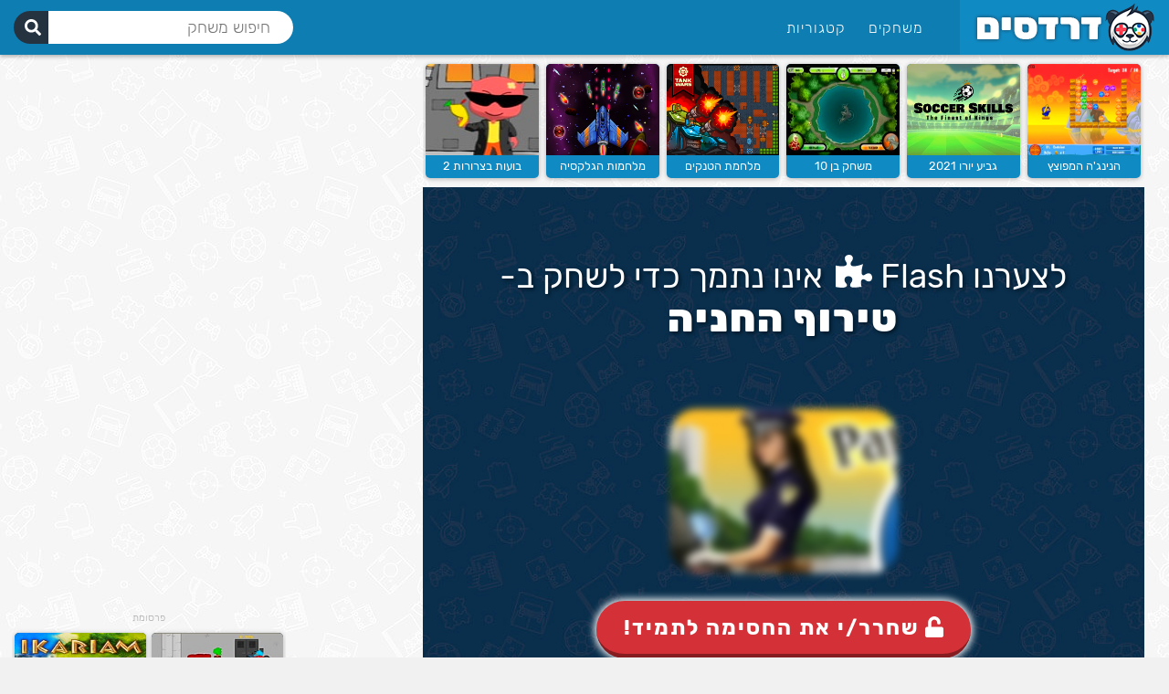

--- FILE ---
content_type: text/html; charset=UTF-8
request_url: https://www.dardasim.net/%D7%9E%D7%A9%D7%97%D7%A7%D7%99-%D7%97%D7%A0%D7%99%D7%94/%D7%98%D7%99%D7%A8%D7%95%D7%A3-%D7%94%D7%97%D7%A0%D7%99%D7%94/
body_size: 24832
content:


<!DOCTYPE html PUBLIC "-//W3C//DTD XHTML 1.0 Transitional//EN" "http://www.w3.org/TR/xhtml1/DTD/xhtml1-transitional.dtd">
<html xmlns="http://www.w3.org/1999/xhtml" dir="rtl" lang="he-IL">
<head profile="http://gmpg.org/xfn/11">
<meta http-equiv="Content-Type" content="text/html; charset=UTF-8" />
<meta name="viewport" content="user-scalable=no, initial-scale=1.0, minimum-scale=1.0, maximum-scale=1.0, width=device-width, height=device-height">
<meta name="apple-mobile-web-app-capable" content="yes">
<meta name="theme-color" content="#0a7bb0" />
<link rel="stylesheet" href="https://www.dardasim.net/wp-content/themes/gameclub/style.css?v=1716677660265" type="text/css" media="screen" />
<script type="text/javascript" async>
    !function(e,t){a=e.createElement("script"),m=e.getElementsByTagName("script")[0],a.async=1,a.src=t,m.parentNode.insertBefore(a,m)}(document,"https://universal.wgplayer.com/tag/?lh="+window.location.hostname+"&wp="+window.location.pathname+"&ws="+window.location.search);
</script>
<script async src="https://fundingchoicesmessages.google.com/i/pub-9427048641572074?ers=1" nonce="7M3TLdpr6ws84KtZqprB7Q"></script><script nonce="7M3TLdpr6ws84KtZqprB7Q">(function() {function signalGooglefcPresent() {if (!window.frames['googlefcPresent']) {if (document.body) {const iframe = document.createElement('iframe'); iframe.style = 'width: 0; height: 0; border: none; z-index: -1000; left: -1000px; top: -1000px;'; iframe.style.display = 'none'; iframe.name = 'googlefcPresent'; document.body.appendChild(iframe);} else {setTimeout(signalGooglefcPresent, 0);}}}signalGooglefcPresent();})();</script>
<script>(function(){'use strict';function aa(a){var b=0;return function(){return b<a.length?{done:!1,value:a[b++]}:{done:!0}}}var ba="function"==typeof Object.defineProperties?Object.defineProperty:function(a,b,c){if(a==Array.prototype||a==Object.prototype)return a;a[b]=c.value;return a};
function ea(a){a=["object"==typeof globalThis&&globalThis,a,"object"==typeof window&&window,"object"==typeof self&&self,"object"==typeof global&&global];for(var b=0;b<a.length;++b){var c=a[b];if(c&&c.Math==Math)return c}throw Error("Cannot find global object");}var fa=ea(this);function ha(a,b){if(b)a:{var c=fa;a=a.split(".");for(var d=0;d<a.length-1;d++){var e=a[d];if(!(e in c))break a;c=c[e]}a=a[a.length-1];d=c[a];b=b(d);b!=d&&null!=b&&ba(c,a,{configurable:!0,writable:!0,value:b})}}
var ia="function"==typeof Object.create?Object.create:function(a){function b(){}b.prototype=a;return new b},l;if("function"==typeof Object.setPrototypeOf)l=Object.setPrototypeOf;else{var m;a:{var ja={a:!0},ka={};try{ka.__proto__=ja;m=ka.a;break a}catch(a){}m=!1}l=m?function(a,b){a.__proto__=b;if(a.__proto__!==b)throw new TypeError(a+" is not extensible");return a}:null}var la=l;
function n(a,b){a.prototype=ia(b.prototype);a.prototype.constructor=a;if(la)la(a,b);else for(var c in b)if("prototype"!=c)if(Object.defineProperties){var d=Object.getOwnPropertyDescriptor(b,c);d&&Object.defineProperty(a,c,d)}else a[c]=b[c];a.A=b.prototype}function ma(){for(var a=Number(this),b=[],c=a;c<arguments.length;c++)b[c-a]=arguments[c];return b}
var na="function"==typeof Object.assign?Object.assign:function(a,b){for(var c=1;c<arguments.length;c++){var d=arguments[c];if(d)for(var e in d)Object.prototype.hasOwnProperty.call(d,e)&&(a[e]=d[e])}return a};ha("Object.assign",function(a){return a||na});/*

 Copyright The Closure Library Authors.
 SPDX-License-Identifier: Apache-2.0
*/
var p=this||self;function q(a){return a};var t,u;a:{for(var oa=["CLOSURE_FLAGS"],v=p,x=0;x<oa.length;x++)if(v=v[oa[x]],null==v){u=null;break a}u=v}var pa=u&&u[610401301];t=null!=pa?pa:!1;var z,qa=p.navigator;z=qa?qa.userAgentData||null:null;function A(a){return t?z?z.brands.some(function(b){return(b=b.brand)&&-1!=b.indexOf(a)}):!1:!1}function B(a){var b;a:{if(b=p.navigator)if(b=b.userAgent)break a;b=""}return-1!=b.indexOf(a)};function C(){return t?!!z&&0<z.brands.length:!1}function D(){return C()?A("Chromium"):(B("Chrome")||B("CriOS"))&&!(C()?0:B("Edge"))||B("Silk")};var ra=C()?!1:B("Trident")||B("MSIE");!B("Android")||D();D();B("Safari")&&(D()||(C()?0:B("Coast"))||(C()?0:B("Opera"))||(C()?0:B("Edge"))||(C()?A("Microsoft Edge"):B("Edg/"))||C()&&A("Opera"));var sa={},E=null;var ta="undefined"!==typeof Uint8Array,ua=!ra&&"function"===typeof btoa;var F="function"===typeof Symbol&&"symbol"===typeof Symbol()?Symbol():void 0,G=F?function(a,b){a[F]|=b}:function(a,b){void 0!==a.g?a.g|=b:Object.defineProperties(a,{g:{value:b,configurable:!0,writable:!0,enumerable:!1}})};function va(a){var b=H(a);1!==(b&1)&&(Object.isFrozen(a)&&(a=Array.prototype.slice.call(a)),I(a,b|1))}
var H=F?function(a){return a[F]|0}:function(a){return a.g|0},J=F?function(a){return a[F]}:function(a){return a.g},I=F?function(a,b){a[F]=b}:function(a,b){void 0!==a.g?a.g=b:Object.defineProperties(a,{g:{value:b,configurable:!0,writable:!0,enumerable:!1}})};function wa(){var a=[];G(a,1);return a}function xa(a,b){I(b,(a|0)&-99)}function K(a,b){I(b,(a|34)&-73)}function L(a){a=a>>11&1023;return 0===a?536870912:a};var M={};function N(a){return null!==a&&"object"===typeof a&&!Array.isArray(a)&&a.constructor===Object}var O,ya=[];I(ya,39);O=Object.freeze(ya);var P;function Q(a,b){P=b;a=new a(b);P=void 0;return a}
function R(a,b,c){null==a&&(a=P);P=void 0;if(null==a){var d=96;c?(a=[c],d|=512):a=[];b&&(d=d&-2095105|(b&1023)<<11)}else{if(!Array.isArray(a))throw Error();d=H(a);if(d&64)return a;d|=64;if(c&&(d|=512,c!==a[0]))throw Error();a:{c=a;var e=c.length;if(e){var f=e-1,g=c[f];if(N(g)){d|=256;b=(d>>9&1)-1;e=f-b;1024<=e&&(za(c,b,g),e=1023);d=d&-2095105|(e&1023)<<11;break a}}b&&(g=(d>>9&1)-1,b=Math.max(b,e-g),1024<b&&(za(c,g,{}),d|=256,b=1023),d=d&-2095105|(b&1023)<<11)}}I(a,d);return a}
function za(a,b,c){for(var d=1023+b,e=a.length,f=d;f<e;f++){var g=a[f];null!=g&&g!==c&&(c[f-b]=g)}a.length=d+1;a[d]=c};function Aa(a){switch(typeof a){case "number":return isFinite(a)?a:String(a);case "boolean":return a?1:0;case "object":if(a&&!Array.isArray(a)&&ta&&null!=a&&a instanceof Uint8Array){if(ua){for(var b="",c=0,d=a.length-10240;c<d;)b+=String.fromCharCode.apply(null,a.subarray(c,c+=10240));b+=String.fromCharCode.apply(null,c?a.subarray(c):a);a=btoa(b)}else{void 0===b&&(b=0);if(!E){E={};c="ABCDEFGHIJKLMNOPQRSTUVWXYZabcdefghijklmnopqrstuvwxyz0123456789".split("");d=["+/=","+/","-_=","-_.","-_"];for(var e=
0;5>e;e++){var f=c.concat(d[e].split(""));sa[e]=f;for(var g=0;g<f.length;g++){var h=f[g];void 0===E[h]&&(E[h]=g)}}}b=sa[b];c=Array(Math.floor(a.length/3));d=b[64]||"";for(e=f=0;f<a.length-2;f+=3){var k=a[f],w=a[f+1];h=a[f+2];g=b[k>>2];k=b[(k&3)<<4|w>>4];w=b[(w&15)<<2|h>>6];h=b[h&63];c[e++]=g+k+w+h}g=0;h=d;switch(a.length-f){case 2:g=a[f+1],h=b[(g&15)<<2]||d;case 1:a=a[f],c[e]=b[a>>2]+b[(a&3)<<4|g>>4]+h+d}a=c.join("")}return a}}return a};function Ba(a,b,c){a=Array.prototype.slice.call(a);var d=a.length,e=b&256?a[d-1]:void 0;d+=e?-1:0;for(b=b&512?1:0;b<d;b++)a[b]=c(a[b]);if(e){b=a[b]={};for(var f in e)Object.prototype.hasOwnProperty.call(e,f)&&(b[f]=c(e[f]))}return a}function Da(a,b,c,d,e,f){if(null!=a){if(Array.isArray(a))a=e&&0==a.length&&H(a)&1?void 0:f&&H(a)&2?a:Ea(a,b,c,void 0!==d,e,f);else if(N(a)){var g={},h;for(h in a)Object.prototype.hasOwnProperty.call(a,h)&&(g[h]=Da(a[h],b,c,d,e,f));a=g}else a=b(a,d);return a}}
function Ea(a,b,c,d,e,f){var g=d||c?H(a):0;d=d?!!(g&32):void 0;a=Array.prototype.slice.call(a);for(var h=0;h<a.length;h++)a[h]=Da(a[h],b,c,d,e,f);c&&c(g,a);return a}function Fa(a){return a.s===M?a.toJSON():Aa(a)};function Ga(a,b,c){c=void 0===c?K:c;if(null!=a){if(ta&&a instanceof Uint8Array)return b?a:new Uint8Array(a);if(Array.isArray(a)){var d=H(a);if(d&2)return a;if(b&&!(d&64)&&(d&32||0===d))return I(a,d|34),a;a=Ea(a,Ga,d&4?K:c,!0,!1,!0);b=H(a);b&4&&b&2&&Object.freeze(a);return a}a.s===M&&(b=a.h,c=J(b),a=c&2?a:Q(a.constructor,Ha(b,c,!0)));return a}}function Ha(a,b,c){var d=c||b&2?K:xa,e=!!(b&32);a=Ba(a,b,function(f){return Ga(f,e,d)});G(a,32|(c?2:0));return a};function Ia(a,b){a=a.h;return Ja(a,J(a),b)}function Ja(a,b,c,d){if(-1===c)return null;if(c>=L(b)){if(b&256)return a[a.length-1][c]}else{var e=a.length;if(d&&b&256&&(d=a[e-1][c],null!=d))return d;b=c+((b>>9&1)-1);if(b<e)return a[b]}}function Ka(a,b,c,d,e){var f=L(b);if(c>=f||e){e=b;if(b&256)f=a[a.length-1];else{if(null==d)return;f=a[f+((b>>9&1)-1)]={};e|=256}f[c]=d;e&=-1025;e!==b&&I(a,e)}else a[c+((b>>9&1)-1)]=d,b&256&&(d=a[a.length-1],c in d&&delete d[c]),b&1024&&I(a,b&-1025)}
function La(a,b){var c=Ma;var d=void 0===d?!1:d;var e=a.h;var f=J(e),g=Ja(e,f,b,d);var h=!1;if(null==g||"object"!==typeof g||(h=Array.isArray(g))||g.s!==M)if(h){var k=h=H(g);0===k&&(k|=f&32);k|=f&2;k!==h&&I(g,k);c=new c(g)}else c=void 0;else c=g;c!==g&&null!=c&&Ka(e,f,b,c,d);e=c;if(null==e)return e;a=a.h;f=J(a);f&2||(g=e,c=g.h,h=J(c),g=h&2?Q(g.constructor,Ha(c,h,!1)):g,g!==e&&(e=g,Ka(a,f,b,e,d)));return e}function Na(a,b){a=Ia(a,b);return null==a||"string"===typeof a?a:void 0}
function Oa(a,b){a=Ia(a,b);return null!=a?a:0}function S(a,b){a=Na(a,b);return null!=a?a:""};function T(a,b,c){this.h=R(a,b,c)}T.prototype.toJSON=function(){var a=Ea(this.h,Fa,void 0,void 0,!1,!1);return Pa(this,a,!0)};T.prototype.s=M;T.prototype.toString=function(){return Pa(this,this.h,!1).toString()};
function Pa(a,b,c){var d=a.constructor.v,e=L(J(c?a.h:b)),f=!1;if(d){if(!c){b=Array.prototype.slice.call(b);var g;if(b.length&&N(g=b[b.length-1]))for(f=0;f<d.length;f++)if(d[f]>=e){Object.assign(b[b.length-1]={},g);break}f=!0}e=b;c=!c;g=J(a.h);a=L(g);g=(g>>9&1)-1;for(var h,k,w=0;w<d.length;w++)if(k=d[w],k<a){k+=g;var r=e[k];null==r?e[k]=c?O:wa():c&&r!==O&&va(r)}else h||(r=void 0,e.length&&N(r=e[e.length-1])?h=r:e.push(h={})),r=h[k],null==h[k]?h[k]=c?O:wa():c&&r!==O&&va(r)}d=b.length;if(!d)return b;
var Ca;if(N(h=b[d-1])){a:{var y=h;e={};c=!1;for(var ca in y)Object.prototype.hasOwnProperty.call(y,ca)&&(a=y[ca],Array.isArray(a)&&a!=a&&(c=!0),null!=a?e[ca]=a:c=!0);if(c){for(var rb in e){y=e;break a}y=null}}y!=h&&(Ca=!0);d--}for(;0<d;d--){h=b[d-1];if(null!=h)break;var cb=!0}if(!Ca&&!cb)return b;var da;f?da=b:da=Array.prototype.slice.call(b,0,d);b=da;f&&(b.length=d);y&&b.push(y);return b};function Qa(a){return function(b){if(null==b||""==b)b=new a;else{b=JSON.parse(b);if(!Array.isArray(b))throw Error(void 0);G(b,32);b=Q(a,b)}return b}};function Ra(a){this.h=R(a)}n(Ra,T);var Sa=Qa(Ra);var U;function V(a){this.g=a}V.prototype.toString=function(){return this.g+""};var Ta={};function Ua(){return Math.floor(2147483648*Math.random()).toString(36)+Math.abs(Math.floor(2147483648*Math.random())^Date.now()).toString(36)};function Va(a,b){b=String(b);"application/xhtml+xml"===a.contentType&&(b=b.toLowerCase());return a.createElement(b)}function Wa(a){this.g=a||p.document||document}Wa.prototype.appendChild=function(a,b){a.appendChild(b)};/*

 SPDX-License-Identifier: Apache-2.0
*/
function Xa(a,b){a.src=b instanceof V&&b.constructor===V?b.g:"type_error:TrustedResourceUrl";var c,d;(c=(b=null==(d=(c=(a.ownerDocument&&a.ownerDocument.defaultView||window).document).querySelector)?void 0:d.call(c,"script[nonce]"))?b.nonce||b.getAttribute("nonce")||"":"")&&a.setAttribute("nonce",c)};function Ya(a){a=void 0===a?document:a;return a.createElement("script")};function Za(a,b,c,d,e,f){try{var g=a.g,h=Ya(g);h.async=!0;Xa(h,b);g.head.appendChild(h);h.addEventListener("load",function(){e();d&&g.head.removeChild(h)});h.addEventListener("error",function(){0<c?Za(a,b,c-1,d,e,f):(d&&g.head.removeChild(h),f())})}catch(k){f()}};var $a=p.atob("aHR0cHM6Ly93d3cuZ3N0YXRpYy5jb20vaW1hZ2VzL2ljb25zL21hdGVyaWFsL3N5c3RlbS8xeC93YXJuaW5nX2FtYmVyXzI0ZHAucG5n"),ab=p.atob("WW91IGFyZSBzZWVpbmcgdGhpcyBtZXNzYWdlIGJlY2F1c2UgYWQgb3Igc2NyaXB0IGJsb2NraW5nIHNvZnR3YXJlIGlzIGludGVyZmVyaW5nIHdpdGggdGhpcyBwYWdlLg=="),bb=p.atob("RGlzYWJsZSBhbnkgYWQgb3Igc2NyaXB0IGJsb2NraW5nIHNvZnR3YXJlLCB0aGVuIHJlbG9hZCB0aGlzIHBhZ2Uu");function db(a,b,c){this.i=a;this.l=new Wa(this.i);this.g=null;this.j=[];this.m=!1;this.u=b;this.o=c}
function eb(a){if(a.i.body&&!a.m){var b=function(){fb(a);p.setTimeout(function(){return gb(a,3)},50)};Za(a.l,a.u,2,!0,function(){p[a.o]||b()},b);a.m=!0}}
function fb(a){for(var b=W(1,5),c=0;c<b;c++){var d=X(a);a.i.body.appendChild(d);a.j.push(d)}b=X(a);b.style.bottom="0";b.style.left="0";b.style.position="fixed";b.style.width=W(100,110).toString()+"%";b.style.zIndex=W(2147483544,2147483644).toString();b.style["background-color"]=hb(249,259,242,252,219,229);b.style["box-shadow"]="0 0 12px #888";b.style.color=hb(0,10,0,10,0,10);b.style.display="flex";b.style["justify-content"]="center";b.style["font-family"]="Roboto, Arial";c=X(a);c.style.width=W(80,
85).toString()+"%";c.style.maxWidth=W(750,775).toString()+"px";c.style.margin="24px";c.style.display="flex";c.style["align-items"]="flex-start";c.style["justify-content"]="center";d=Va(a.l.g,"IMG");d.className=Ua();d.src=$a;d.alt="Warning icon";d.style.height="24px";d.style.width="24px";d.style["padding-right"]="16px";var e=X(a),f=X(a);f.style["font-weight"]="bold";f.textContent=ab;var g=X(a);g.textContent=bb;Y(a,e,f);Y(a,e,g);Y(a,c,d);Y(a,c,e);Y(a,b,c);a.g=b;a.i.body.appendChild(a.g);b=W(1,5);for(c=
0;c<b;c++)d=X(a),a.i.body.appendChild(d),a.j.push(d)}function Y(a,b,c){for(var d=W(1,5),e=0;e<d;e++){var f=X(a);b.appendChild(f)}b.appendChild(c);c=W(1,5);for(d=0;d<c;d++)e=X(a),b.appendChild(e)}function W(a,b){return Math.floor(a+Math.random()*(b-a))}function hb(a,b,c,d,e,f){return"rgb("+W(Math.max(a,0),Math.min(b,255)).toString()+","+W(Math.max(c,0),Math.min(d,255)).toString()+","+W(Math.max(e,0),Math.min(f,255)).toString()+")"}function X(a){a=Va(a.l.g,"DIV");a.className=Ua();return a}
function gb(a,b){0>=b||null!=a.g&&0!=a.g.offsetHeight&&0!=a.g.offsetWidth||(ib(a),fb(a),p.setTimeout(function(){return gb(a,b-1)},50))}
function ib(a){var b=a.j;var c="undefined"!=typeof Symbol&&Symbol.iterator&&b[Symbol.iterator];if(c)b=c.call(b);else if("number"==typeof b.length)b={next:aa(b)};else throw Error(String(b)+" is not an iterable or ArrayLike");for(c=b.next();!c.done;c=b.next())(c=c.value)&&c.parentNode&&c.parentNode.removeChild(c);a.j=[];(b=a.g)&&b.parentNode&&b.parentNode.removeChild(b);a.g=null};function jb(a,b,c,d,e){function f(k){document.body?g(document.body):0<k?p.setTimeout(function(){f(k-1)},e):b()}function g(k){k.appendChild(h);p.setTimeout(function(){h?(0!==h.offsetHeight&&0!==h.offsetWidth?b():a(),h.parentNode&&h.parentNode.removeChild(h)):a()},d)}var h=kb(c);f(3)}function kb(a){var b=document.createElement("div");b.className=a;b.style.width="1px";b.style.height="1px";b.style.position="absolute";b.style.left="-10000px";b.style.top="-10000px";b.style.zIndex="-10000";return b};function Ma(a){this.h=R(a)}n(Ma,T);function lb(a){this.h=R(a)}n(lb,T);var mb=Qa(lb);function nb(a){a=Na(a,4)||"";if(void 0===U){var b=null;var c=p.trustedTypes;if(c&&c.createPolicy){try{b=c.createPolicy("goog#html",{createHTML:q,createScript:q,createScriptURL:q})}catch(d){p.console&&p.console.error(d.message)}U=b}else U=b}a=(b=U)?b.createScriptURL(a):a;return new V(a,Ta)};function ob(a,b){this.m=a;this.o=new Wa(a.document);this.g=b;this.j=S(this.g,1);this.u=nb(La(this.g,2));this.i=!1;b=nb(La(this.g,13));this.l=new db(a.document,b,S(this.g,12))}ob.prototype.start=function(){pb(this)};
function pb(a){qb(a);Za(a.o,a.u,3,!1,function(){a:{var b=a.j;var c=p.btoa(b);if(c=p[c]){try{var d=Sa(p.atob(c))}catch(e){b=!1;break a}b=b===Na(d,1)}else b=!1}b?Z(a,S(a.g,14)):(Z(a,S(a.g,8)),eb(a.l))},function(){jb(function(){Z(a,S(a.g,7));eb(a.l)},function(){return Z(a,S(a.g,6))},S(a.g,9),Oa(a.g,10),Oa(a.g,11))})}function Z(a,b){a.i||(a.i=!0,a=new a.m.XMLHttpRequest,a.open("GET",b,!0),a.send())}function qb(a){var b=p.btoa(a.j);a.m[b]&&Z(a,S(a.g,5))};(function(a,b){p[a]=function(){var c=ma.apply(0,arguments);p[a]=function(){};b.apply(null,c)}})("__h82AlnkH6D91__",function(a){"function"===typeof window.atob&&(new ob(window,mb(window.atob(a)))).start()});}).call(this);

window.__h82AlnkH6D91__("[base64]/[base64]/[base64]/[base64]");</script>

<meta name='robots' content='index, follow, max-image-preview:large, max-snippet:-1, max-video-preview:-1' />

	<!-- This site is optimized with the Yoast SEO plugin v20.11 - https://yoast.com/wordpress/plugins/seo/ -->
	<title>שחקו ב- טירוף החניה חינם | דרדסים משחקים</title>
	<meta name="description" content="איך משחקים טירוף החניה? משחק חנייה משגע טירוף החניה בוא עליכם להחנות את הרכב איפה שצריך ולצבור כסף על הדרך, סיימו שלבים והתקדמו במשימות." />
	<link rel="canonical" href="https://www.dardasim.net/משחקי-חניה/טירוף-החניה/" />
	<meta property="og:locale" content="he_IL" />
	<meta property="og:type" content="article" />
	<meta property="og:title" content="שחקו ב- טירוף החניה חינם | דרדסים משחקים" />
	<meta property="og:description" content="איך משחקים טירוף החניה? משחק חנייה משגע טירוף החניה בוא עליכם להחנות את הרכב איפה שצריך ולצבור כסף על הדרך, סיימו שלבים והתקדמו במשימות." />
	<meta property="og:url" content="https://www.dardasim.net/משחקי-חניה/טירוף-החניה/" />
	<meta property="og:site_name" content="דרדסים נט" />
	<meta property="article:published_time" content="2019-05-14T11:43:57+00:00" />
	<meta property="article:modified_time" content="2019-05-14T11:43:59+00:00" />
	<meta name="author" content="מנהל האתר" />
	<meta name="twitter:label1" content="נכתב על יד" />
	<meta name="twitter:data1" content="מנהל האתר" />
	<script type="application/ld+json" class="yoast-schema-graph">{"@context":"https://schema.org","@graph":[{"@type":"WebPage","@id":"https://www.dardasim.net/%d7%9e%d7%a9%d7%97%d7%a7%d7%99-%d7%97%d7%a0%d7%99%d7%94/%d7%98%d7%99%d7%a8%d7%95%d7%a3-%d7%94%d7%97%d7%a0%d7%99%d7%94/","url":"https://www.dardasim.net/%d7%9e%d7%a9%d7%97%d7%a7%d7%99-%d7%97%d7%a0%d7%99%d7%94/%d7%98%d7%99%d7%a8%d7%95%d7%a3-%d7%94%d7%97%d7%a0%d7%99%d7%94/","name":"שחקו ב- טירוף החניה חינם | דרדסים משחקים","isPartOf":{"@id":"https://www.dardasim.net/#website"},"datePublished":"2019-05-14T11:43:57+00:00","dateModified":"2019-05-14T11:43:59+00:00","author":{"@id":"https://www.dardasim.net/#/schema/person/b6afd698d027ad068651172d4509e7c1"},"description":"איך משחקים טירוף החניה? משחק חנייה משגע טירוף החניה בוא עליכם להחנות את הרכב איפה שצריך ולצבור כסף על הדרך, סיימו שלבים והתקדמו במשימות.","breadcrumb":{"@id":"https://www.dardasim.net/%d7%9e%d7%a9%d7%97%d7%a7%d7%99-%d7%97%d7%a0%d7%99%d7%94/%d7%98%d7%99%d7%a8%d7%95%d7%a3-%d7%94%d7%97%d7%a0%d7%99%d7%94/#breadcrumb"},"inLanguage":"he-IL","potentialAction":[{"@type":"ReadAction","target":["https://www.dardasim.net/%d7%9e%d7%a9%d7%97%d7%a7%d7%99-%d7%97%d7%a0%d7%99%d7%94/%d7%98%d7%99%d7%a8%d7%95%d7%a3-%d7%94%d7%97%d7%a0%d7%99%d7%94/"]}]},{"@type":"BreadcrumbList","@id":"https://www.dardasim.net/%d7%9e%d7%a9%d7%97%d7%a7%d7%99-%d7%97%d7%a0%d7%99%d7%94/%d7%98%d7%99%d7%a8%d7%95%d7%a3-%d7%94%d7%97%d7%a0%d7%99%d7%94/#breadcrumb","itemListElement":[{"@type":"ListItem","position":1,"name":"דרדסים נט","item":"https://www.dardasim.net/"},{"@type":"ListItem","position":2,"name":"משחקי חניה","item":"https://www.dardasim.net/games/%d7%9e%d7%a9%d7%97%d7%a7%d7%99-%d7%97%d7%a0%d7%99%d7%94/"},{"@type":"ListItem","position":3,"name":"טירוף החניה"}]},{"@type":"WebSite","@id":"https://www.dardasim.net/#website","url":"https://www.dardasim.net/","name":"דרדסים נט","description":"משחקים ברשת","potentialAction":[{"@type":"SearchAction","target":{"@type":"EntryPoint","urlTemplate":"https://www.dardasim.net/?s={search_term_string}"},"query-input":"required name=search_term_string"}],"inLanguage":"he-IL"},{"@type":"Person","@id":"https://www.dardasim.net/#/schema/person/b6afd698d027ad068651172d4509e7c1","name":"מנהל האתר","image":{"@type":"ImageObject","inLanguage":"he-IL","@id":"https://www.dardasim.net/#/schema/person/image/","url":"https://secure.gravatar.com/avatar/5435b606b330a95256ffd988aec99c91?s=96&d=mm&r=g","contentUrl":"https://secure.gravatar.com/avatar/5435b606b330a95256ffd988aec99c91?s=96&d=mm&r=g","caption":"מנהל האתר"}}]}</script>
	<!-- / Yoast SEO plugin. -->


<link rel='stylesheet' id='classic-theme-styles-css' href='https://www.dardasim.net/wp-includes/css/classic-themes.min.css?ver=6.2.8' type='text/css' media='all' />
<style id='global-styles-inline-css' type='text/css'>
body{--wp--preset--color--black: #000000;--wp--preset--color--cyan-bluish-gray: #abb8c3;--wp--preset--color--white: #ffffff;--wp--preset--color--pale-pink: #f78da7;--wp--preset--color--vivid-red: #cf2e2e;--wp--preset--color--luminous-vivid-orange: #ff6900;--wp--preset--color--luminous-vivid-amber: #fcb900;--wp--preset--color--light-green-cyan: #7bdcb5;--wp--preset--color--vivid-green-cyan: #00d084;--wp--preset--color--pale-cyan-blue: #8ed1fc;--wp--preset--color--vivid-cyan-blue: #0693e3;--wp--preset--color--vivid-purple: #9b51e0;--wp--preset--gradient--vivid-cyan-blue-to-vivid-purple: linear-gradient(135deg,rgba(6,147,227,1) 0%,rgb(155,81,224) 100%);--wp--preset--gradient--light-green-cyan-to-vivid-green-cyan: linear-gradient(135deg,rgb(122,220,180) 0%,rgb(0,208,130) 100%);--wp--preset--gradient--luminous-vivid-amber-to-luminous-vivid-orange: linear-gradient(135deg,rgba(252,185,0,1) 0%,rgba(255,105,0,1) 100%);--wp--preset--gradient--luminous-vivid-orange-to-vivid-red: linear-gradient(135deg,rgba(255,105,0,1) 0%,rgb(207,46,46) 100%);--wp--preset--gradient--very-light-gray-to-cyan-bluish-gray: linear-gradient(135deg,rgb(238,238,238) 0%,rgb(169,184,195) 100%);--wp--preset--gradient--cool-to-warm-spectrum: linear-gradient(135deg,rgb(74,234,220) 0%,rgb(151,120,209) 20%,rgb(207,42,186) 40%,rgb(238,44,130) 60%,rgb(251,105,98) 80%,rgb(254,248,76) 100%);--wp--preset--gradient--blush-light-purple: linear-gradient(135deg,rgb(255,206,236) 0%,rgb(152,150,240) 100%);--wp--preset--gradient--blush-bordeaux: linear-gradient(135deg,rgb(254,205,165) 0%,rgb(254,45,45) 50%,rgb(107,0,62) 100%);--wp--preset--gradient--luminous-dusk: linear-gradient(135deg,rgb(255,203,112) 0%,rgb(199,81,192) 50%,rgb(65,88,208) 100%);--wp--preset--gradient--pale-ocean: linear-gradient(135deg,rgb(255,245,203) 0%,rgb(182,227,212) 50%,rgb(51,167,181) 100%);--wp--preset--gradient--electric-grass: linear-gradient(135deg,rgb(202,248,128) 0%,rgb(113,206,126) 100%);--wp--preset--gradient--midnight: linear-gradient(135deg,rgb(2,3,129) 0%,rgb(40,116,252) 100%);--wp--preset--duotone--dark-grayscale: url('#wp-duotone-dark-grayscale');--wp--preset--duotone--grayscale: url('#wp-duotone-grayscale');--wp--preset--duotone--purple-yellow: url('#wp-duotone-purple-yellow');--wp--preset--duotone--blue-red: url('#wp-duotone-blue-red');--wp--preset--duotone--midnight: url('#wp-duotone-midnight');--wp--preset--duotone--magenta-yellow: url('#wp-duotone-magenta-yellow');--wp--preset--duotone--purple-green: url('#wp-duotone-purple-green');--wp--preset--duotone--blue-orange: url('#wp-duotone-blue-orange');--wp--preset--font-size--small: 13px;--wp--preset--font-size--medium: 20px;--wp--preset--font-size--large: 36px;--wp--preset--font-size--x-large: 42px;--wp--preset--spacing--20: 0.44rem;--wp--preset--spacing--30: 0.67rem;--wp--preset--spacing--40: 1rem;--wp--preset--spacing--50: 1.5rem;--wp--preset--spacing--60: 2.25rem;--wp--preset--spacing--70: 3.38rem;--wp--preset--spacing--80: 5.06rem;--wp--preset--shadow--natural: 6px 6px 9px rgba(0, 0, 0, 0.2);--wp--preset--shadow--deep: 12px 12px 50px rgba(0, 0, 0, 0.4);--wp--preset--shadow--sharp: 6px 6px 0px rgba(0, 0, 0, 0.2);--wp--preset--shadow--outlined: 6px 6px 0px -3px rgba(255, 255, 255, 1), 6px 6px rgba(0, 0, 0, 1);--wp--preset--shadow--crisp: 6px 6px 0px rgba(0, 0, 0, 1);}:where(.is-layout-flex){gap: 0.5em;}body .is-layout-flow > .alignleft{float: left;margin-inline-start: 0;margin-inline-end: 2em;}body .is-layout-flow > .alignright{float: right;margin-inline-start: 2em;margin-inline-end: 0;}body .is-layout-flow > .aligncenter{margin-left: auto !important;margin-right: auto !important;}body .is-layout-constrained > .alignleft{float: left;margin-inline-start: 0;margin-inline-end: 2em;}body .is-layout-constrained > .alignright{float: right;margin-inline-start: 2em;margin-inline-end: 0;}body .is-layout-constrained > .aligncenter{margin-left: auto !important;margin-right: auto !important;}body .is-layout-constrained > :where(:not(.alignleft):not(.alignright):not(.alignfull)){max-width: var(--wp--style--global--content-size);margin-left: auto !important;margin-right: auto !important;}body .is-layout-constrained > .alignwide{max-width: var(--wp--style--global--wide-size);}body .is-layout-flex{display: flex;}body .is-layout-flex{flex-wrap: wrap;align-items: center;}body .is-layout-flex > *{margin: 0;}:where(.wp-block-columns.is-layout-flex){gap: 2em;}.has-black-color{color: var(--wp--preset--color--black) !important;}.has-cyan-bluish-gray-color{color: var(--wp--preset--color--cyan-bluish-gray) !important;}.has-white-color{color: var(--wp--preset--color--white) !important;}.has-pale-pink-color{color: var(--wp--preset--color--pale-pink) !important;}.has-vivid-red-color{color: var(--wp--preset--color--vivid-red) !important;}.has-luminous-vivid-orange-color{color: var(--wp--preset--color--luminous-vivid-orange) !important;}.has-luminous-vivid-amber-color{color: var(--wp--preset--color--luminous-vivid-amber) !important;}.has-light-green-cyan-color{color: var(--wp--preset--color--light-green-cyan) !important;}.has-vivid-green-cyan-color{color: var(--wp--preset--color--vivid-green-cyan) !important;}.has-pale-cyan-blue-color{color: var(--wp--preset--color--pale-cyan-blue) !important;}.has-vivid-cyan-blue-color{color: var(--wp--preset--color--vivid-cyan-blue) !important;}.has-vivid-purple-color{color: var(--wp--preset--color--vivid-purple) !important;}.has-black-background-color{background-color: var(--wp--preset--color--black) !important;}.has-cyan-bluish-gray-background-color{background-color: var(--wp--preset--color--cyan-bluish-gray) !important;}.has-white-background-color{background-color: var(--wp--preset--color--white) !important;}.has-pale-pink-background-color{background-color: var(--wp--preset--color--pale-pink) !important;}.has-vivid-red-background-color{background-color: var(--wp--preset--color--vivid-red) !important;}.has-luminous-vivid-orange-background-color{background-color: var(--wp--preset--color--luminous-vivid-orange) !important;}.has-luminous-vivid-amber-background-color{background-color: var(--wp--preset--color--luminous-vivid-amber) !important;}.has-light-green-cyan-background-color{background-color: var(--wp--preset--color--light-green-cyan) !important;}.has-vivid-green-cyan-background-color{background-color: var(--wp--preset--color--vivid-green-cyan) !important;}.has-pale-cyan-blue-background-color{background-color: var(--wp--preset--color--pale-cyan-blue) !important;}.has-vivid-cyan-blue-background-color{background-color: var(--wp--preset--color--vivid-cyan-blue) !important;}.has-vivid-purple-background-color{background-color: var(--wp--preset--color--vivid-purple) !important;}.has-black-border-color{border-color: var(--wp--preset--color--black) !important;}.has-cyan-bluish-gray-border-color{border-color: var(--wp--preset--color--cyan-bluish-gray) !important;}.has-white-border-color{border-color: var(--wp--preset--color--white) !important;}.has-pale-pink-border-color{border-color: var(--wp--preset--color--pale-pink) !important;}.has-vivid-red-border-color{border-color: var(--wp--preset--color--vivid-red) !important;}.has-luminous-vivid-orange-border-color{border-color: var(--wp--preset--color--luminous-vivid-orange) !important;}.has-luminous-vivid-amber-border-color{border-color: var(--wp--preset--color--luminous-vivid-amber) !important;}.has-light-green-cyan-border-color{border-color: var(--wp--preset--color--light-green-cyan) !important;}.has-vivid-green-cyan-border-color{border-color: var(--wp--preset--color--vivid-green-cyan) !important;}.has-pale-cyan-blue-border-color{border-color: var(--wp--preset--color--pale-cyan-blue) !important;}.has-vivid-cyan-blue-border-color{border-color: var(--wp--preset--color--vivid-cyan-blue) !important;}.has-vivid-purple-border-color{border-color: var(--wp--preset--color--vivid-purple) !important;}.has-vivid-cyan-blue-to-vivid-purple-gradient-background{background: var(--wp--preset--gradient--vivid-cyan-blue-to-vivid-purple) !important;}.has-light-green-cyan-to-vivid-green-cyan-gradient-background{background: var(--wp--preset--gradient--light-green-cyan-to-vivid-green-cyan) !important;}.has-luminous-vivid-amber-to-luminous-vivid-orange-gradient-background{background: var(--wp--preset--gradient--luminous-vivid-amber-to-luminous-vivid-orange) !important;}.has-luminous-vivid-orange-to-vivid-red-gradient-background{background: var(--wp--preset--gradient--luminous-vivid-orange-to-vivid-red) !important;}.has-very-light-gray-to-cyan-bluish-gray-gradient-background{background: var(--wp--preset--gradient--very-light-gray-to-cyan-bluish-gray) !important;}.has-cool-to-warm-spectrum-gradient-background{background: var(--wp--preset--gradient--cool-to-warm-spectrum) !important;}.has-blush-light-purple-gradient-background{background: var(--wp--preset--gradient--blush-light-purple) !important;}.has-blush-bordeaux-gradient-background{background: var(--wp--preset--gradient--blush-bordeaux) !important;}.has-luminous-dusk-gradient-background{background: var(--wp--preset--gradient--luminous-dusk) !important;}.has-pale-ocean-gradient-background{background: var(--wp--preset--gradient--pale-ocean) !important;}.has-electric-grass-gradient-background{background: var(--wp--preset--gradient--electric-grass) !important;}.has-midnight-gradient-background{background: var(--wp--preset--gradient--midnight) !important;}.has-small-font-size{font-size: var(--wp--preset--font-size--small) !important;}.has-medium-font-size{font-size: var(--wp--preset--font-size--medium) !important;}.has-large-font-size{font-size: var(--wp--preset--font-size--large) !important;}.has-x-large-font-size{font-size: var(--wp--preset--font-size--x-large) !important;}
.wp-block-navigation a:where(:not(.wp-element-button)){color: inherit;}
:where(.wp-block-columns.is-layout-flex){gap: 2em;}
.wp-block-pullquote{font-size: 1.5em;line-height: 1.6;}
</style>
<link rel='stylesheet' id='contact-form-7-css' href='https://www.dardasim.net/wp-content/plugins/contact-form-7/includes/css/styles.css?ver=5.7.7' type='text/css' media='all' />
<link rel='stylesheet' id='contact-form-7-rtl-css' href='https://www.dardasim.net/wp-content/plugins/contact-form-7/includes/css/styles-rtl.css?ver=5.7.7' type='text/css' media='all' />
<link rel='stylesheet' id='wp-postratings-css' href='https://www.dardasim.net/wp-content/plugins/wp-postratings/css/postratings-css.css?ver=1.91.1' type='text/css' media='all' />
<link rel='stylesheet' id='wp-postratings-rtl-css' href='https://www.dardasim.net/wp-content/plugins/wp-postratings/css/postratings-css-rtl.css?ver=1.91.1' type='text/css' media='all' />
<script type='text/javascript' src='https://www.dardasim.net/wp-includes/js/jquery/jquery.min.js?ver=3.6.4' id='jquery-core-js'></script>
<script type='text/javascript' src='https://www.dardasim.net/wp-includes/js/jquery/jquery-migrate.min.js?ver=3.4.0' id='jquery-migrate-js'></script>
	<link rel="preconnect" href="https://api.gamemonetize.com" crossorigin="anonymous" />
    <link rel="preconnect" href="https://html5.gamemonetize.com" crossorigin="anonymous" />
    <link rel="preconnect" href="https://html5.api.gamedistribution.com" crossorigin="anonymous" />
	<link rel="preconnect" href="https://html5.gamedistribution.com" crossorigin="anonymous" />	
      <meta name="onesignal" content="wordpress-plugin"/>
            <script>

      window.OneSignal = window.OneSignal || [];

      OneSignal.push( function() {
        OneSignal.SERVICE_WORKER_UPDATER_PATH = "OneSignalSDKUpdaterWorker.js.php";
                      OneSignal.SERVICE_WORKER_PATH = "OneSignalSDKWorker.js.php";
                      OneSignal.SERVICE_WORKER_PARAM = { scope: "/" };
        OneSignal.setDefaultNotificationUrl("https://www.dardasim.net");
        var oneSignal_options = {};
        window._oneSignalInitOptions = oneSignal_options;

        oneSignal_options['wordpress'] = true;
oneSignal_options['appId'] = '2e517dfa-dc49-4f3b-b924-14cd8bb8bd6f';
oneSignal_options['allowLocalhostAsSecureOrigin'] = true;
oneSignal_options['welcomeNotification'] = { };
oneSignal_options['welcomeNotification']['disable'] = true;
oneSignal_options['path'] = "https://www.dardasim.net/wp-content/plugins/onesignal-free-web-push-notifications/sdk_files/";
oneSignal_options['safari_web_id'] = "web.onesignal.auto.198dbf7d-9488-4e23-8cbd-0647f3be427c";
oneSignal_options['promptOptions'] = { };
oneSignal_options['promptOptions']['actionMessage'] = "היי חברים, הישארו מעודכנים אחר משחקים חדשים או המשחקים שאתם הכי אוהבים?";
oneSignal_options['promptOptions']['acceptButtonText'] = "נשמע טוב";
oneSignal_options['promptOptions']['cancelButtonText'] = "אולי בהמשך";
                OneSignal.init(window._oneSignalInitOptions);
                OneSignal.showSlidedownPrompt();      });

      function documentInitOneSignal() {
        var oneSignal_elements = document.getElementsByClassName("OneSignal-prompt");

        var oneSignalLinkClickHandler = function(event) { OneSignal.push(['registerForPushNotifications']); event.preventDefault(); };        for(var i = 0; i < oneSignal_elements.length; i++)
          oneSignal_elements[i].addEventListener('click', oneSignalLinkClickHandler, false);
      }

      if (document.readyState === 'complete') {
           documentInitOneSignal();
      }
      else {
           window.addEventListener("load", function(event){
               documentInitOneSignal();
          });
      }
    </script>
<link rel="icon" href="https://www.dardasim.net/wp-content/uploads/2020/03/cropped-dardasim_logo_icon-32x32.png" sizes="32x32" />
<link rel="icon" href="https://www.dardasim.net/wp-content/uploads/2020/03/cropped-dardasim_logo_icon-192x192.png" sizes="192x192" />
<link rel="apple-touch-icon" href="https://www.dardasim.net/wp-content/uploads/2020/03/cropped-dardasim_logo_icon-180x180.png" />
<meta name="msapplication-TileImage" content="https://www.dardasim.net/wp-content/uploads/2020/03/cropped-dardasim_logo_icon-270x270.png" />
</head>

<body data-rsssl=1>
<header id="main">
    <div id="header">
        <div class="logo" style="margin: 0 0 0px 40px;">
		    <a href="https://www.dardasim.net/"><img src="https://www.dardasim.net/wp-content/themes/gameclub/images/dardasim_logo.png" alt="דרדסים נט" /></a>
	    </div>

	    <div class="mainmenu">
	        <a href="/">משחקים</a>
	        <a href="#">קטגוריות</a>
	    </div>
	    
	    <div class="search">
				<div class="main_search">
		<form method="get" action="https://www.dardasim.net/">
			<div class="search_bar">
				<input type="text" placeholder="חיפוש משחק" name="s" class="searchform_top_text" onclick="this.value='';" />
				<button type="submit"><svg xmlns="http://www.w3.org/2000/svg" aria-hidden="true" focusable="false" data-prefix="fas" data-icon="search" class="svg-inline--fa fa-search fa-w-16" role="img" viewBox="0 0 512 512" style="width:18px;color:#fff;"><path fill="currentColor" d="M505 442.7L405.3 343c-4.5-4.5-10.6-7-17-7H372c27.6-35.3 44-79.7 44-128C416 93.1 322.9 0 208 0S0 93.1 0 208s93.1 208 208 208c48.3 0 92.7-16.4 128-44v16.3c0 6.4 2.5 12.5 7 17l99.7 99.7c9.4 9.4 24.6 9.4 33.9 0l28.3-28.3c9.4-9.4 9.4-24.6.1-34zM208 336c-70.7 0-128-57.2-128-128 0-70.7 57.2-128 128-128 70.7 0 128 57.2 128 128 0 70.7-57.2 128-128 128z"/></svg></button>
			</div>
		</form>
	</div>	    </div>
    </div>
</header>


<div id="content">

    <div class="game_right">
        <div class="ads_game_sides">
            <script async src="https://pagead2.googlesyndication.com/pagead/js/adsbygoogle.js"></script>
            <!-- Dardasim.net - 300x600 -->
            <ins class="adsbygoogle"
             style="display:block"
             data-ad-client="ca-pub-6757098811917550"
             data-ad-slot="9637019317"
             data-ad-format="auto"
             data-full-width-responsive="true"></ins>
            <script>
             (adsbygoogle = window.adsbygoogle || []).push({});
            </script>
            <div style="font-size: 11px; color: #aaa; margin:0;text-align:center;">פרסומת</div>
        </div>
        <div id="sidegames">
    		<div class="side_randgames">
    		    			<div class="wtbgame_side">
    				    					<a href="https://www.dardasim.net/%d7%9e%d7%a9%d7%97%d7%a7%d7%99-%d7%94%d7%a8%d7%a4%d7%aa%d7%a7%d7%90%d7%95%d7%aa/%d7%9c%d7%92%d7%a0%d7%95%d7%91-%d7%90%d7%aa-%d7%94%d7%99%d7%94%d7%9c%d7%95%d7%9d/" title="לגנוב את היהלום"><img src="https://www.dardasim.net/lib/images/stealing-the-diamond.jpg" width="100%" height="100" alt="לגנוב את היהלום"></a>
    				    					<a href="https://www.dardasim.net/%d7%9e%d7%a9%d7%97%d7%a7%d7%99-%d7%94%d7%a8%d7%a4%d7%aa%d7%a7%d7%90%d7%95%d7%aa/%d7%9c%d7%92%d7%a0%d7%95%d7%91-%d7%90%d7%aa-%d7%94%d7%99%d7%94%d7%9c%d7%95%d7%9d/" class="sidegames" title="לגנוב את היהלום">לגנוב את היהלום</a>
    			</div>	
    		    			<div class="wtbgame_side">
    				    					<a href="https://www.dardasim.net/%d7%91%d7%90%d7%91%d7%9c%d7%a1/%d7%91%d7%90%d7%91%d7%9c%d7%a1-3/" title="באבלס 3"><img src="https://www.dardasim.net/wp-content/uploads/2019/03/bbl3ss.jpg" width="100%" height="100" alt="באבלס 3"></a>
    				    					<a href="https://www.dardasim.net/%d7%91%d7%90%d7%91%d7%9c%d7%a1/%d7%91%d7%90%d7%91%d7%9c%d7%a1-3/" class="sidegames" title="באבלס 3">באבלס 3</a>
    			</div>	
    		    			<div class="wtbgame_side">
    				    					<a href="https://www.dardasim.net/%d7%9e%d7%a9%d7%97%d7%a7%d7%99-%d7%a4%d7%a2%d7%95%d7%9c%d7%94/%d7%94%d7%9b%d7%99-%d7%a7%d7%a9%d7%95%d7%97-%d7%91%d7%a2%d7%99%d7%a8-3/" title="הכי קשוח בעיר 3"><img src="https://www.dardasim.net/wp-content/uploads/2017/09/rs22rs.jpg" width="100%" height="100" alt="הכי קשוח בעיר 3"></a>
    				    					<a href="https://www.dardasim.net/%d7%9e%d7%a9%d7%97%d7%a7%d7%99-%d7%a4%d7%a2%d7%95%d7%9c%d7%94/%d7%94%d7%9b%d7%99-%d7%a7%d7%a9%d7%95%d7%97-%d7%91%d7%a2%d7%99%d7%a8-3/" class="sidegames" title="הכי קשוח בעיר 3">הכי קשוח בעיר 3</a>
    			</div>	
    		    			<div class="wtbgame_side">
    				    					<a href="https://www.dardasim.net/%d7%9e%d7%a9%d7%97%d7%a7%d7%99-%d7%a1%d7%95%d7%a1%d7%99%d7%9d/%d7%9e%d7%a8%d7%95%d7%a6%d7%99-%d7%a1%d7%95%d7%a1%d7%99%d7%9d/" title="מרוצי סוסים"><img src="https://www.dardasim.net/wp-content/uploads/2019/05/horse208.jpg" width="100%" height="100" alt="מרוצי סוסים"></a>
    				    					<a href="https://www.dardasim.net/%d7%9e%d7%a9%d7%97%d7%a7%d7%99-%d7%a1%d7%95%d7%a1%d7%99%d7%9d/%d7%9e%d7%a8%d7%95%d7%a6%d7%99-%d7%a1%d7%95%d7%a1%d7%99%d7%9d/" class="sidegames" title="מרוצי סוסים">מרוצי סוסים</a>
    			</div>	
    		    			<div class="wtbgame_side">
    				    					<a href="https://www.dardasim.net/%d7%9e%d7%a9%d7%97%d7%a7%d7%99-%d7%97%d7%a0%d7%99%d7%94/%d7%97%d7%a0%d7%99%d7%94-%d7%a2%d7%99%d7%a8%d7%95%d7%a0%d7%99%d7%aa/" title="חניה עירונית"><img src="https://www.dardasim.net/wp-content/uploads/2019/05/centralparking.jpg" width="100%" height="100" alt="חניה עירונית"></a>
    				    					<a href="https://www.dardasim.net/%d7%9e%d7%a9%d7%97%d7%a7%d7%99-%d7%97%d7%a0%d7%99%d7%94/%d7%97%d7%a0%d7%99%d7%94-%d7%a2%d7%99%d7%a8%d7%95%d7%a0%d7%99%d7%aa/" class="sidegames" title="חניה עירונית">חניה עירונית</a>
    			</div>	
    		    			<div class="wtbgame_side">
    				    					<a href="https://www.dardasim.net/%d7%9e%d7%a9%d7%97%d7%a7%d7%99-%d7%9e%d7%98%d7%95%d7%a1%d7%99%d7%9d/%d7%a1%d7%99%d7%9e%d7%95%d7%9c%d7%98%d7%95%d7%a8-%d7%98%d7%99%d7%a1%d7%94/" title="סימולטור טיסה"><img src="https://www.dardasim.net/wp-content/uploads/2018/01/simulatortisa.jpg" width="100%" height="100" alt="סימולטור טיסה"></a>
    				    					<a href="https://www.dardasim.net/%d7%9e%d7%a9%d7%97%d7%a7%d7%99-%d7%9e%d7%98%d7%95%d7%a1%d7%99%d7%9d/%d7%a1%d7%99%d7%9e%d7%95%d7%9c%d7%98%d7%95%d7%a8-%d7%98%d7%99%d7%a1%d7%94/" class="sidegames" title="סימולטור טיסה">סימולטור טיסה</a>
    			</div>	
    		    			<div class="wtbgame_side">
    				    					<a href="https://www.dardasim.net/%d7%93%d7%95%d7%a8%d7%94-%d7%9e%d7%a9%d7%97%d7%a7%d7%99%d7%9d/%d7%91%d7%99%d7%a0%d7%92%d7%95-%d7%a2%d7%9d-%d7%93%d7%95%d7%a8%d7%94/" title="בינגו עם דורה"><img src="https://www.dardasim.net/wp-content/uploads/2019/05/bingodora.jpg" width="100%" height="100" alt="בינגו עם דורה"></a>
    				    					<a href="https://www.dardasim.net/%d7%93%d7%95%d7%a8%d7%94-%d7%9e%d7%a9%d7%97%d7%a7%d7%99%d7%9d/%d7%91%d7%99%d7%a0%d7%92%d7%95-%d7%a2%d7%9d-%d7%93%d7%95%d7%a8%d7%94/" class="sidegames" title="בינגו עם דורה">בינגו עם דורה</a>
    			</div>	
    		    			<div class="wtbgame_side">
    				    					<a href="https://www.dardasim.net/%d7%9e%d7%a9%d7%97%d7%a7%d7%99-%d7%a4%d7%90%d7%a4%d7%90-%d7%9c%d7%95%d7%90%d7%99/%d7%94%d7%a4%d7%99%d7%a6%d7%94-%d7%a9%d7%9c-%d7%a4%d7%90%d7%a4%d7%90/" title="הפיצה של פאפא"><img src="https://www.dardasim.net/wp-content/uploads/2017/03/puppas.jpg" width="100%" height="100" alt="הפיצה של פאפא"></a>
    				    					<a href="https://www.dardasim.net/%d7%9e%d7%a9%d7%97%d7%a7%d7%99-%d7%a4%d7%90%d7%a4%d7%90-%d7%9c%d7%95%d7%90%d7%99/%d7%94%d7%a4%d7%99%d7%a6%d7%94-%d7%a9%d7%9c-%d7%a4%d7%90%d7%a4%d7%90/" class="sidegames" title="הפיצה של פאפא">הפיצה של פאפא</a>
    			</div>	
    		    			<div class="wtbgame_side">
    				    					<a href="https://www.dardasim.net/%d7%a9%d7%95%d7%9c%d7%94-%d7%94%d7%96%d7%94%d7%91/%d7%a9%d7%95%d7%9c%d7%94-%d7%94%d7%96%d7%94%d7%91-2/" title="שולה הזהב 2"><img src="https://www.dardasim.net/wp-content/uploads/2019/05/gofldlmines2.jpg" width="100%" height="100" alt="שולה הזהב 2"></a>
    				    					<a href="https://www.dardasim.net/%d7%a9%d7%95%d7%9c%d7%94-%d7%94%d7%96%d7%94%d7%91/%d7%a9%d7%95%d7%9c%d7%94-%d7%94%d7%96%d7%94%d7%91-2/" class="sidegames" title="שולה הזהב 2">שולה הזהב 2</a>
    			</div>	
    		    			<div class="wtbgame_side">
    				    					<a href="https://www.dardasim.net/%d7%9e%d7%a9%d7%97%d7%a7%d7%99-%d7%a1%d7%a4%d7%95%d7%a8%d7%98/%d7%98%d7%99%d7%a4%d7%95%d7%a1-%d7%a1%d7%9c%d7%a2%d7%99%d7%9d/" title="טיפוס סלעים"><img src="https://www.dardasim.net/lib/images/Climb_the_Rocks.jpg" width="100%" height="100" alt="טיפוס סלעים"></a>
    				    					<a href="https://www.dardasim.net/%d7%9e%d7%a9%d7%97%d7%a7%d7%99-%d7%a1%d7%a4%d7%95%d7%a8%d7%98/%d7%98%d7%99%d7%a4%d7%95%d7%a1-%d7%a1%d7%9c%d7%a2%d7%99%d7%9d/" class="sidegames" title="טיפוס סלעים">טיפוס סלעים</a>
    			</div>	
    		    			<div class="wtbgame_side">
    				    					<a href="https://www.dardasim.net/%d7%9e%d7%a9%d7%97%d7%a7%d7%99%d7%9d-%d7%a7%d7%9c%d7%90%d7%a1%d7%99%d7%99%d7%9d/%d7%9b%d7%93%d7%95%d7%a8-%d7%91%d7%a2%d7%a0%d7%a0%d7%99%d7%9d/" title="כדור בעננים"><img src="https://www.dardasim.net/wp-content/uploads/skyroads-1.jpg" width="100%" height="100" alt="כדור בעננים"></a>
    				    					<a href="https://www.dardasim.net/%d7%9e%d7%a9%d7%97%d7%a7%d7%99%d7%9d-%d7%a7%d7%9c%d7%90%d7%a1%d7%99%d7%99%d7%9d/%d7%9b%d7%93%d7%95%d7%a8-%d7%91%d7%a2%d7%a0%d7%a0%d7%99%d7%9d/" class="sidegames" title="כדור בעננים">כדור בעננים</a>
    			</div>	
    		    			<div class="wtbgame_side">
    				    					<a href="https://www.dardasim.net/%d7%9e%d7%a9%d7%97%d7%a7%d7%99-%d7%97%d7%a9%d7%99%d7%91%d7%94/%d7%a7%d7%95%d7%a3-%d7%a2%d7%a6%d7%95%d7%91-%d7%a7%d7%95%d7%a3-%d7%a9%d7%9e%d7%97-1/" title="קוף עצוב קוף שמח 1"><img src="https://www.dardasim.net/wp-content/uploads/2019/04/mgh1.jpg" width="100%" height="100" alt="קוף עצוב קוף שמח 1"></a>
    				    					<a href="https://www.dardasim.net/%d7%9e%d7%a9%d7%97%d7%a7%d7%99-%d7%97%d7%a9%d7%99%d7%91%d7%94/%d7%a7%d7%95%d7%a3-%d7%a2%d7%a6%d7%95%d7%91-%d7%a7%d7%95%d7%a3-%d7%a9%d7%9e%d7%97-1/" class="sidegames" title="קוף עצוב קוף שמח 1">קוף עצוב קוף שמח 1</a>
    			</div>	
    		    			<div class="wtbgame_side">
    				    					<a href="https://www.dardasim.net/%d7%9e%d7%a9%d7%97%d7%a7%d7%99-%d7%9e%d7%9b%d7%95%d7%aa/%d7%a7%d7%a8%d7%91%d7%95%d7%aa-%d7%a2%d7%93-%d7%9e%d7%95%d7%95%d7%aa/" title="קרבות עד מוות"><img src="https://www.dardasim.net/wp-content/uploads/2019/04/6525a42e2a1d.jpg" width="100%" height="100" alt="קרבות עד מוות"></a>
    				    					<a href="https://www.dardasim.net/%d7%9e%d7%a9%d7%97%d7%a7%d7%99-%d7%9e%d7%9b%d7%95%d7%aa/%d7%a7%d7%a8%d7%91%d7%95%d7%aa-%d7%a2%d7%93-%d7%9e%d7%95%d7%95%d7%aa/" class="sidegames" title="קרבות עד מוות">קרבות עד מוות</a>
    			</div>	
    		    			<div class="wtbgame_side">
    				    					<a href="https://www.dardasim.net/%d7%9e%d7%a9%d7%97%d7%a7%d7%99-%d7%9e%d7%a8%d7%95%d7%a6%d7%99%d7%9d/%d7%a0%d7%94%d7%99%d7%92%d7%94-%d7%9e%d7%90%d7%aa%d7%92%d7%a8%d7%aa/" title="נהיגה מאתגרת"><img src="https://www.dardasim.net/wp-content/uploads/2012/01/2415.jpg" width="100%" height="100" alt="נהיגה מאתגרת"></a>
    				    					<a href="https://www.dardasim.net/%d7%9e%d7%a9%d7%97%d7%a7%d7%99-%d7%9e%d7%a8%d7%95%d7%a6%d7%99%d7%9d/%d7%a0%d7%94%d7%99%d7%92%d7%94-%d7%9e%d7%90%d7%aa%d7%92%d7%a8%d7%aa/" class="sidegames" title="נהיגה מאתגרת">נהיגה מאתגרת</a>
    			</div>	
    		    			<div class="wtbgame_side">
    				    					<a href="https://www.dardasim.net/%d7%9e%d7%a9%d7%97%d7%a7%d7%99-%d7%9b%d7%93%d7%95%d7%a8%d7%92%d7%9c/%d7%a4%d7%a0%d7%93%d7%9c%d7%99%d7%9d-2022/" title="פנדלים 2022"><img src="https://www.dardasim.net/wp-content/uploads/PENALTY-KICK-WIZ.jpeg" width="100%" height="100" alt="פנדלים 2022"></a>
    				    					<a href="https://www.dardasim.net/%d7%9e%d7%a9%d7%97%d7%a7%d7%99-%d7%9b%d7%93%d7%95%d7%a8%d7%92%d7%9c/%d7%a4%d7%a0%d7%93%d7%9c%d7%99%d7%9d-2022/" class="sidegames" title="פנדלים 2022">פנדלים 2022</a>
    			</div>	
    		    			<div class="wtbgame_side">
    				    					<a href="https://www.dardasim.net/%d7%9e%d7%a9%d7%97%d7%a7%d7%99-%d7%97%d7%a9%d7%99%d7%91%d7%94/%d7%a4%d7%90%d7%96%d7%9c-%d7%a6%d7%99%d7%a0%d7%95%d7%a8%d7%95%d7%aa/" title="פאזל צינורות"><img src="https://www.dardasim.net/wp-content/uploads/Slide-Puzzle-512x384-1.jpeg" width="100%" height="100" alt="פאזל צינורות"></a>
    				    					<a href="https://www.dardasim.net/%d7%9e%d7%a9%d7%97%d7%a7%d7%99-%d7%97%d7%a9%d7%99%d7%91%d7%94/%d7%a4%d7%90%d7%96%d7%9c-%d7%a6%d7%99%d7%a0%d7%95%d7%a8%d7%95%d7%aa/" class="sidegames" title="פאזל צינורות">פאזל צינורות</a>
    			</div>	
    		    			<div class="wtbgame_side">
    				    					<a href="https://www.dardasim.net/%d7%9e%d7%a9%d7%97%d7%a7%d7%99%d7%9d-%d7%a7%d7%9c%d7%90%d7%a1%d7%99%d7%99%d7%9d/%d7%9e%d7%a9%d7%97%d7%a7%d7%99%d7%9d-%d7%91%d7%90%d7%a9/" title="משחקים באש"><img src="https://www.dardasim.net/wp-content/uploads/2016/02/playingwithfire.jpg" width="100%" height="100" alt="משחקים באש"></a>
    				    					<a href="https://www.dardasim.net/%d7%9e%d7%a9%d7%97%d7%a7%d7%99%d7%9d-%d7%a7%d7%9c%d7%90%d7%a1%d7%99%d7%99%d7%9d/%d7%9e%d7%a9%d7%97%d7%a7%d7%99%d7%9d-%d7%91%d7%90%d7%a9/" class="sidegames" title="משחקים באש">משחקים באש</a>
    			</div>	
    		    			<div class="wtbgame_side">
    				    					<a href="https://www.dardasim.net/%d7%9e%d7%a9%d7%97%d7%a7%d7%99-%d7%a4%d7%a2%d7%95%d7%9c%d7%94/%d7%94%d7%9b%d7%99-%d7%a7%d7%a9%d7%95%d7%97-%d7%91%d7%a2%d7%99%d7%a8-2/" title="הכי קשוח בעיר 2"><img src="https://www.dardasim.net/wp-content/uploads/2017/09/rs22rs.jpg" width="100%" height="100" alt="הכי קשוח בעיר 2"></a>
    				    					<a href="https://www.dardasim.net/%d7%9e%d7%a9%d7%97%d7%a7%d7%99-%d7%a4%d7%a2%d7%95%d7%9c%d7%94/%d7%94%d7%9b%d7%99-%d7%a7%d7%a9%d7%95%d7%97-%d7%91%d7%a2%d7%99%d7%a8-2/" class="sidegames" title="הכי קשוח בעיר 2">הכי קשוח בעיר 2</a>
    			</div>	
    		    			<div class="wtbgame_side">
    				    					<a href="https://www.dardasim.net/%d7%9e%d7%a9%d7%97%d7%a7%d7%99%d7%9d-%d7%a7%d7%9c%d7%90%d7%a1%d7%99%d7%99%d7%9d/%d7%9b%d7%93%d7%95%d7%a8-%d7%91%d7%a2%d7%a0%d7%a0%d7%99%d7%9d-8/" title="כדור בעננים 8"><img src="https://www.dardasim.net/wp-content/uploads/2019/05/57fb5aa7e360a2news.jpg" width="100%" height="100" alt="כדור בעננים 8"></a>
    				    					<a href="https://www.dardasim.net/%d7%9e%d7%a9%d7%97%d7%a7%d7%99%d7%9d-%d7%a7%d7%9c%d7%90%d7%a1%d7%99%d7%99%d7%9d/%d7%9b%d7%93%d7%95%d7%a8-%d7%91%d7%a2%d7%a0%d7%a0%d7%99%d7%9d-8/" class="sidegames" title="כדור בעננים 8">כדור בעננים 8</a>
    			</div>	
    		    			<div class="wtbgame_side">
    				    					<a href="https://www.dardasim.net/%d7%9e%d7%a9%d7%97%d7%a7%d7%99-%d7%9b%d7%93%d7%95%d7%a8%d7%92%d7%9c/%d7%a9%d7%95%d7%a2%d7%a8-%d7%a2%d7%95%d7%9c%d7%94-%d7%90%d7%a0%d7%92%d7%9c%d7%99%d7%94/" title="שוער עולה אנגליה"><img src="https://www.dardasim.net/wp-content/uploads/2017/09/goalkeepienglena.jpg" width="100%" height="100" alt="שוער עולה אנגליה"></a>
    				    					<a href="https://www.dardasim.net/%d7%9e%d7%a9%d7%97%d7%a7%d7%99-%d7%9b%d7%93%d7%95%d7%a8%d7%92%d7%9c/%d7%a9%d7%95%d7%a2%d7%a8-%d7%a2%d7%95%d7%9c%d7%94-%d7%90%d7%a0%d7%92%d7%9c%d7%99%d7%94/" class="sidegames" title="שוער עולה אנגליה">שוער עולה אנגליה</a>
    			</div>	
    		    		</div>
    	</div>
    </div> 

<div class="gamecenter">
    			    
    <div id="topgames">
		<div class="topgames_wtb">
		    				<div class="wtbgame_topgames">
					<a href="https://www.dardasim.net/%d7%9e%d7%a9%d7%97%d7%a7%d7%99%d7%9d-%d7%a9%d7%95%d7%a0%d7%99%d7%9d/%d7%94%d7%a0%d7%99%d7%a0%d7%92%d7%94-%d7%94%d7%9e%d7%a4%d7%95%d7%a6%d7%a5/" title="הנינג'ה המפוצץ"><img src="https://www.dardasim.net/wp-content/uploads/2012/01/55bb13cf6cef486e9dbc5d6ccc9fb0f5.jpg" width="100%" height="100" alt="הנינג'ה המפוצץ"></a>
					<a href="https://www.dardasim.net/%d7%9e%d7%a9%d7%97%d7%a7%d7%99%d7%9d-%d7%a9%d7%95%d7%a0%d7%99%d7%9d/%d7%94%d7%a0%d7%99%d7%a0%d7%92%d7%94-%d7%94%d7%9e%d7%a4%d7%95%d7%a6%d7%a5/" class="sidegames" title="הנינג'ה המפוצץ">הנינג'ה המפוצץ</a>
				</div>	
		    				<div class="wtbgame_topgames">
					<a href="https://www.dardasim.net/%d7%9e%d7%a9%d7%97%d7%a7%d7%99-%d7%9b%d7%93%d7%95%d7%a8%d7%92%d7%9c/%d7%92%d7%91%d7%99%d7%a2-%d7%99%d7%95%d7%a8%d7%95-2021/" title="גביע יורו 2021"><img src="https://www.dardasim.net/wp-content/uploads/SS-Euro-Cup-2021-512x384-1.jpeg" width="100%" height="100" alt="גביע יורו 2021"></a>
					<a href="https://www.dardasim.net/%d7%9e%d7%a9%d7%97%d7%a7%d7%99-%d7%9b%d7%93%d7%95%d7%a8%d7%92%d7%9c/%d7%92%d7%91%d7%99%d7%a2-%d7%99%d7%95%d7%a8%d7%95-2021/" class="sidegames" title="גביע יורו 2021">גביע יורו 2021</a>
				</div>	
		    				<div class="wtbgame_topgames">
					<a href="https://www.dardasim.net/%d7%9e%d7%a9%d7%97%d7%a7%d7%99-%d7%a4%d7%a2%d7%95%d7%9c%d7%94/%d7%91%d7%9f-10/" title="משחק בן 10"><img src="https://www.dardasim.net/wp-content/uploads/2012/01/1991.jpg" width="100%" height="100" alt="משחק בן 10"></a>
					<a href="https://www.dardasim.net/%d7%9e%d7%a9%d7%97%d7%a7%d7%99-%d7%a4%d7%a2%d7%95%d7%9c%d7%94/%d7%91%d7%9f-10/" class="sidegames" title="משחק בן 10">משחק בן 10</a>
				</div>	
		    				<div class="wtbgame_topgames">
					<a href="https://www.dardasim.net/%d7%9e%d7%a9%d7%97%d7%a7%d7%99-%d7%98%d7%a0%d7%a7%d7%99%d7%9d/%d7%9e%d7%9c%d7%97%d7%9e%d7%aa-%d7%94%d7%98%d7%a0%d7%a7%d7%99%d7%9d/" title="מלחמת הטנקים"><img src="https://www.dardasim.net/wp-content/uploads/Tank-Wars-512x384-1.jpeg" width="100%" height="100" alt="מלחמת הטנקים"></a>
					<a href="https://www.dardasim.net/%d7%9e%d7%a9%d7%97%d7%a7%d7%99-%d7%98%d7%a0%d7%a7%d7%99%d7%9d/%d7%9e%d7%9c%d7%97%d7%9e%d7%aa-%d7%94%d7%98%d7%a0%d7%a7%d7%99%d7%9d/" class="sidegames" title="מלחמת הטנקים">מלחמת הטנקים</a>
				</div>	
		    				<div class="wtbgame_topgames">
					<a href="https://www.dardasim.net/%d7%9e%d7%a9%d7%97%d7%a7%d7%99-%d7%98%d7%99%d7%a1%d7%94/%d7%9e%d7%9c%d7%97%d7%9e%d7%95%d7%aa-%d7%94%d7%92%d7%9c%d7%a7%d7%a1%d7%99%d7%94/" title="מלחמות הגלקסיה"><img src="https://www.dardasim.net/wp-content/uploads/Galaxy-Wars-512x384-1.jpg" width="100%" height="100" alt="מלחמות הגלקסיה"></a>
					<a href="https://www.dardasim.net/%d7%9e%d7%a9%d7%97%d7%a7%d7%99-%d7%98%d7%99%d7%a1%d7%94/%d7%9e%d7%9c%d7%97%d7%9e%d7%95%d7%aa-%d7%94%d7%92%d7%9c%d7%a7%d7%a1%d7%99%d7%94/" class="sidegames" title="מלחמות הגלקסיה">מלחמות הגלקסיה</a>
				</div>	
		    				<div class="wtbgame_topgames">
					<a href="https://www.dardasim.net/%d7%9e%d7%a9%d7%97%d7%a7%d7%99-%d7%99%d7%a8%d7%99%d7%95%d7%aa/%d7%91%d7%95%d7%a2%d7%95%d7%aa-%d7%91%d7%a6%d7%a8%d7%95%d7%a8%d7%95%d7%aa-2/" title="בועות בצרורות 2"><img src="https://www.dardasim.net/wp-content/uploads/2016/02/bst2.jpg" width="100%" height="100" alt="בועות בצרורות 2"></a>
					<a href="https://www.dardasim.net/%d7%9e%d7%a9%d7%97%d7%a7%d7%99-%d7%99%d7%a8%d7%99%d7%95%d7%aa/%d7%91%d7%95%d7%a2%d7%95%d7%aa-%d7%91%d7%a6%d7%a8%d7%95%d7%a8%d7%95%d7%aa-2/" class="sidegames" title="בועות בצרורות 2">בועות בצרורות 2</a>
				</div>	
		    		</div>
	</div>

<!-- DESKTOP CODE -->
<div class="gameframe">
    <div class="playgame" id="game-iframe">
        <!-- FLASH GAMES / ALLOW FLASH ALERT -->         
        <div id="particles-js"></div>
        <object classid="clsid:D27CDB6E-AE6D-11cf-96B8-444553540000" width="100%" height="100%">
                <param name="movie" value="https://www.dardasim.net/wp-content/uploads/2019/05/6185_hanaya.swf" />
                <param name="wmode" value="transparent" />
        <!--[if !IE]>-->
            <object  id="gg" type="application/x-shockwave-flash" data="https://www.dardasim.net/wp-content/uploads/2019/05/6185_hanaya.swf" width="100%" height="610">
                <param name="wmode" value="transparent" />
        <!--<![endif]-->
        <div class="allowflash" id="particles-js">
                <div class="flash_alert">
                    <h3>לצערנו Flash <svg xmlns="http://www.w3.org/2000/svg" aria-hidden="true" focusable="false" data-prefix="fas" data-icon="puzzle-piece" class="svg-inline--fa fa-puzzle-piece fa-w-18" role="img" viewBox="0 0 576 512" style="width:40px;margin-left:5px;"><path fill="currentColor" d="M519.442 288.651c-41.519 0-59.5 31.593-82.058 31.593C377.409 320.244 432 144 432 144s-196.288 80-196.288-3.297c0-35.827 36.288-46.25 36.288-85.985C272 19.216 243.885 0 210.539 0c-34.654 0-66.366 18.891-66.366 56.346 0 41.364 31.711 59.277 31.711 81.75C175.885 207.719 0 166.758 0 166.758v333.237s178.635 41.047 178.635-28.662c0-22.473-40-40.107-40-81.471 0-37.456 29.25-56.346 63.577-56.346 33.673 0 61.788 19.216 61.788 54.717 0 39.735-36.288 50.158-36.288 85.985 0 60.803 129.675 25.73 181.23 25.73 0 0-34.725-120.101 25.827-120.101 35.962 0 46.423 36.152 86.308 36.152C556.712 416 576 387.99 576 354.443c0-34.199-18.962-65.792-56.558-65.792z"/></svg> אינו נתמך כדי לשחק ב- </h3>
                    <h3 style="font-weight:800;font-size: 42px;letter-spacing: 2px;">טירוף החניה</h3>
                </div>
            <div class="flash_main">
                <div class="flash_image">
                    <div class="flash_img"><a href="https://chrome.google.com/webstore/detail/dardasimnet-free-games/jjielhkllbondoilpemfgocfmaadbanm" target="_blank" rel="nofollow"><img src="https://www.dardasim.net/wp-content/uploads/2019/05/prakmaina.jpg" width="250" height="180"></a></div>
                    <div class="flash_button"><a href="https://chrome.google.com/webstore/detail/dardasimnet-free-games/jjielhkllbondoilpemfgocfmaadbanm" target="_blank" rel="nofollow"><svg xmlns="http://www.w3.org/2000/svg" aria-hidden="true" focusable="false" data-prefix="fas" data-icon="unlock" class="svg-inline--fa fa-unlock fa-w-14" role="img" viewBox="0 0 448 512" style="width:20px;margin-left:7px;"><path fill="currentColor" d="M400 256H152V152.9c0-39.6 31.7-72.5 71.3-72.9 40-.4 72.7 32.1 72.7 72v16c0 13.3 10.7 24 24 24h32c13.3 0 24-10.7 24-24v-16C376 68 307.5-.3 223.5 0 139.5.3 72 69.5 72 153.5V256H48c-26.5 0-48 21.5-48 48v160c0 26.5 21.5 48 48 48h352c26.5 0 48-21.5 48-48V304c0-26.5-21.5-48-48-48z"/></svg> שחרר/י את החסימה לתמיד!</a></div>
                </div>
            </div>
        </div>
        <!--[if !IE]>-->
            </object>
        <!--<![endif]-->
        </object>
<!-- FLASH GAMES / ALLOW FLASH ALERT -->
            </div>
</div>
<!-- DESKTOP CODE -->

	<div class="gameinfo">
	    <div class="gameinfo_name">
	        <h1>טירוף החניה</h1>
	        <h2><a href="https://www.dardasim.net/games/%d7%9e%d7%a9%d7%97%d7%a7%d7%99-%d7%97%d7%a0%d7%99%d7%94/" rel="category tag">משחקי חניה</a></h2>
	    </div>
	    <div class="gameinfo_button">
	        <div class="gameinfo_button_btn">
	            <a type="button" onclick="makeFullScreen()">שחק/י במסך מלא</a>
		    </div>
		</div>
		<div class="gameinfo_rate">
	        <div id="post-ratings-2099" class="post-ratings"><img src="https://www.dardasim.net/wp-content/plugins/wp-postratings/images/stars_crystal/rating_on.gif" alt="42 votes, average: 4.10 out of 5" title="42 votes, average: 4.10 out of 5" class="post-ratings-image" /><img src="https://www.dardasim.net/wp-content/plugins/wp-postratings/images/stars_crystal/rating_on.gif" alt="42 votes, average: 4.10 out of 5" title="42 votes, average: 4.10 out of 5" class="post-ratings-image" /><img src="https://www.dardasim.net/wp-content/plugins/wp-postratings/images/stars_crystal/rating_on.gif" alt="42 votes, average: 4.10 out of 5" title="42 votes, average: 4.10 out of 5" class="post-ratings-image" /><img src="https://www.dardasim.net/wp-content/plugins/wp-postratings/images/stars_crystal/rating_on.gif" alt="42 votes, average: 4.10 out of 5" title="42 votes, average: 4.10 out of 5" class="post-ratings-image" /><img src="https://www.dardasim.net/wp-content/plugins/wp-postratings/images/stars_crystal/rating_off.gif" alt="42 votes, average: 4.10 out of 5" title="42 votes, average: 4.10 out of 5" class="post-ratings-image" /></div>	    </div>
	</div>
	
	
<script>
    var wgGameBkgImage = "";
    var wgGameThumbnail = "";
    var wgGamePlayText = "שחק עכשיו";
    var wgGameContinueText = "המשך לשחק";
    var wgGameName = "טירוף החניה";
    var wgIsFlashGame = true; //If you need to bypass the Flash checker ( Ex: Mobile site using <embed> to show game )
    var WgFlashEmulator = true; //If the game if Flash and supported by Ruffle in order to use Ruffle to display it
</script>

<!-- tags -->   
    <div class="gametags">
	      <div class="tagcloud"> 
	          <a href="https://www.dardasim.net/tag/%d7%97%d7%a0%d7%99%d7%99%d7%94/">חנייה</a> <a href="https://www.dardasim.net/tag/%d7%98%d7%99%d7%a8%d7%95%d7%a3/">טירוף</a> <a href="https://www.dardasim.net/tag/%d7%9e%d7%a9%d7%97%d7%a7%d7%99%d7%9d-%d7%9e%d7%9e%d7%9b%d7%a8%d7%99%d7%9d/">משחקים ממכרים</a> <a href="https://www.dardasim.net/tag/%d7%9e%d7%a9%d7%97%d7%a7%d7%99%d7%9d-%d7%a9%d7%95%d7%95%d7%99%d7%9d/">משחקים שווים</a> <a href="https://www.dardasim.net/tag/%d7%a8%d7%9b%d7%91/">רכב</a> <a href="https://www.dardasim.net/tag/%d7%a8%d7%9b%d7%91-%d7%a9%d7%98%d7%97/">רכב שטח</a> <a href="https://www.dardasim.net/tag/%d7%a9%d7%9c%d7%91%d7%99%d7%9d/">שלבים</a> 	      </div>
	      
	</div>
<!-- end tags --> 

<div class="ads_gamebottom" style="width:100%; margin: 10px 0 0 0;display: inline-block;">
        <script async src="https://pagead2.googlesyndication.com/pagead/js/adsbygoogle.js"></script>
<!-- Dardasim.net - 970x90 -->
<ins class="adsbygoogle"
     style="display:block"
     data-ad-client="ca-pub-6757098811917550"
     data-ad-slot="8071466830"
     data-ad-format="auto"
     data-full-width-responsive="true"></ins>
<script>
     (adsbygoogle = window.adsbygoogle || []).push({});
</script>
    <div style="font-size: 11px; color: #aaa; margin:0;text-align:center;">פרסומת</div>
</div>

<div class="gamedesc">
    <div class="howtoplay">
        <h3>איך משחקים את המשחק?</h3>
        
<p>משחק חנייה משגע טירוף החניה בוא עליכם להחנות את הרכב איפה שצריך ולצבור כסף על הדרך, סיימו שלבים והתקדמו במשימות.</p>
        <div class="gameplays_counter">
            <b>שיחקו: </b>11,031 פעמים	    </div>
	    <div class="gamerate">
	        <strong>דירוג: </strong><span class="rating"><img src="https://www.dardasim.net/wp-content/plugins/wp-postratings/images/stars_crystal/rating_on.gif" alt="42 votes, average: 4.10 out of 5" title="42 votes, average: 4.10 out of 5" class="post-ratings-image" /><img src="https://www.dardasim.net/wp-content/plugins/wp-postratings/images/stars_crystal/rating_on.gif" alt="42 votes, average: 4.10 out of 5" title="42 votes, average: 4.10 out of 5" class="post-ratings-image" /><img src="https://www.dardasim.net/wp-content/plugins/wp-postratings/images/stars_crystal/rating_on.gif" alt="42 votes, average: 4.10 out of 5" title="42 votes, average: 4.10 out of 5" class="post-ratings-image" /><img src="https://www.dardasim.net/wp-content/plugins/wp-postratings/images/stars_crystal/rating_on.gif" alt="42 votes, average: 4.10 out of 5" title="42 votes, average: 4.10 out of 5" class="post-ratings-image" /><img src="https://www.dardasim.net/wp-content/plugins/wp-postratings/images/stars_crystal/rating_off.gif" alt="42 votes, average: 4.10 out of 5" title="42 votes, average: 4.10 out of 5" class="post-ratings-image" /></span> (42 מדרגים)	    </div>
	    <div class="gamebreadcrumbs">
	        <p id="breadcrumbs"><span><span><a href="https://www.dardasim.net/">דרדסים נט</a></span> // <span><a href="https://www.dardasim.net/games/%d7%9e%d7%a9%d7%97%d7%a7%d7%99-%d7%97%d7%a0%d7%99%d7%94/">משחקי חניה</a></span> // <span class="breadcrumb_last" aria-current="page">טירוף החניה</span></span></p>	    </div>
        <div class="gamelike2">
            <div class="addthis_inline_share_toolbox_2e3u"></div>
        </div>
	</div>
</div>


	<div id="bottomgames">
		<div class="bottomgames_rand">
						<div class="wtbgame_bottom_small">
					<a href="https://www.dardasim.net/%d7%9e%d7%a9%d7%97%d7%a7%d7%99-%d7%97%d7%99%d7%95%d7%aa/%d7%97%d7%aa%d7%95%d7%9c-%d7%94%d7%a1%d7%95%d7%a9%d7%99-2/" title="חתול הסושי 2"><img src="https://www.dardasim.net/wp-content/uploads/2019/04/sushicat2.jpg" width="100%" height="80" alt="חתול הסושי 2"></a>
				</div>	
						<div class="wtbgame_bottom_small">
					<a href="https://www.dardasim.net/%d7%9e%d7%a9%d7%97%d7%a7%d7%99-%d7%9e%d7%a8%d7%95%d7%a6%d7%99%d7%9d/%d7%98%d7%99%d7%a8%d7%95%d7%a3-%d7%91%d7%a2%d7%9c%d7%99%d7%99%d7%94-6/" title="טירוף בעלייה 6"><img src="https://www.dardasim.net/wp-content/uploads/2017/09/uphilrussh6.jpg" width="100%" height="80" alt="טירוף בעלייה 6"></a>
				</div>	
						<div class="wtbgame_bottom_small">
					<a href="https://www.dardasim.net/%d7%9e%d7%a9%d7%97%d7%a7%d7%99-%d7%97%d7%a9%d7%99%d7%91%d7%94/%d7%9c%d7%97%d7%aa%d7%95%d7%9a-%d7%90%d7%aa-%d7%94%d7%97%d7%91%d7%9c-2/" title="לחתוך את החבל 2"><img src="https://www.dardasim.net/lib/images/Cut-the-Rope-2.jpg" width="100%" height="80" alt="לחתוך את החבל 2"></a>
				</div>	
						<div class="wtbgame_bottom_small">
					<a href="https://www.dardasim.net/%d7%9e%d7%a9%d7%97%d7%a7%d7%99%d7%9d-%d7%9c%d7%a9%d7%a0%d7%99%d7%99%d7%9d/%d7%90%d7%a1%d7%95%d7%a8-%d7%9c%d7%99%d7%a4%d7%95%d7%9c-2/" title="אסור ליפול 2"><img src="https://www.dardasim.net/wp-content/uploads/2019/06/wrestlejump.jpg" width="100%" height="80" alt="אסור ליפול 2"></a>
				</div>	
						<div class="wtbgame_bottom_small">
					<a href="https://www.dardasim.net/%d7%9e%d7%a9%d7%97%d7%a7%d7%99-%d7%9b%d7%93%d7%95%d7%a8%d7%a1%d7%9c/%d7%96%d7%a8%d7%99%d7%a7%d7%aa-%d7%a0%d7%99%d7%99%d7%a8-%d7%9c%d7%a4%d7%97/" title="זריקת נייר לפח"><img src="https://www.dardasim.net/wp-content/uploads/Paper-Flick-512x384-1.jpeg" width="100%" height="80" alt="זריקת נייר לפח"></a>
				</div>	
						<div class="wtbgame_bottom_small">
					<a href="https://www.dardasim.net/%d7%9e%d7%a9%d7%97%d7%a7%d7%99-%d7%a4%d7%a2%d7%95%d7%9c%d7%94/%d7%90%d7%99%d7%a9-%d7%94%d7%97%d7%a9%d7%9e%d7%9c-2/" title="איש החשמל 2"><img src="https://www.dardasim.net/wp-content/uploads/2019/05/elm1.jpg" width="100%" height="80" alt="איש החשמל 2"></a>
				</div>	
						<div class="wtbgame_bottom_small">
					<a href="https://www.dardasim.net/%d7%9e%d7%a9%d7%97%d7%a7%d7%99-%d7%9e%d7%99%d7%95%d7%9e%d7%a0%d7%95%d7%aa/%d7%a1%d7%98%d7%99%d7%a7%d7%9e%d7%9f-%d7%94%d7%95%d7%a7/" title="סטיקמן הוק"><img src="https://www.dardasim.net/wp-content/uploads/Stickman-Hook-Pro-512x384-1.jpg" width="100%" height="80" alt="סטיקמן הוק"></a>
				</div>	
						<div class="wtbgame_bottom_small">
					<a href="https://www.dardasim.net/%d7%9e%d7%a9%d7%97%d7%a7%d7%99-%d7%91%d7%a0%d7%99%d7%9d/%d7%91%d7%95%d7%91-%d7%94%d7%92%d7%a0%d7%91-2/" title="בוב הגנב 2"><img src="https://www.dardasim.net/wp-content/uploads/2020/images/bob-the-robber-2.jpg" width="100%" height="80" alt="בוב הגנב 2"></a>
				</div>	
						<div class="wtbgame_bottom_small">
					<a href="https://www.dardasim.net/%d7%9e%d7%a9%d7%97%d7%a7%d7%99-%d7%97%d7%a9%d7%99%d7%91%d7%94/slither-io/" title="Slither.io"><img src="https://www.dardasim.net/wp-content/uploads/2017/03/56fe6160698762news.jpg" width="100%" height="80" alt="Slither.io"></a>
				</div>	
						<div class="wtbgame_bottom_small">
					<a href="https://www.dardasim.net/%d7%9e%d7%a9%d7%97%d7%a7%d7%99-%d7%9b%d7%93%d7%95%d7%a8%d7%92%d7%9c/%d7%a9%d7%95%d7%a2%d7%a8-%d7%9e%d7%95%d7%9e%d7%97%d7%94/" title="שוער מומחה"><img src="https://www.dardasim.net/lib/images/Expert_Goalkeeper.jpg" width="100%" height="80" alt="שוער מומחה"></a>
				</div>	
						<div class="wtbgame_bottom_small">
					<a href="https://www.dardasim.net/%d7%9e%d7%a9%d7%97%d7%a7%d7%99-%d7%97%d7%a9%d7%99%d7%91%d7%94/%d7%92%d7%99%d7%91%d7%95%d7%a8%d7%99%d7%9d-%d7%95%d7%90%d7%95%d7%a6%d7%a8%d7%95%d7%aa/" title="גיבורים ואוצרות"><img src="https://www.dardasim.net/wp-content/uploads/Majestic-Hero-512x384-1.jpeg" width="100%" height="80" alt="גיבורים ואוצרות"></a>
				</div>	
						<div class="wtbgame_bottom_small">
					<a href="https://www.dardasim.net/%d7%9e%d7%a9%d7%97%d7%a7%d7%99-%d7%a4%d7%a2%d7%95%d7%9c%d7%94/%d7%aa%d7%95%d7%aa%d7%97-%d7%99%d7%9e%d7%99/" title="תותח ימי"><img src="https://www.dardasim.net/wp-content/uploads/2012/01/navalgun.jpg" width="100%" height="80" alt="תותח ימי"></a>
				</div>	
						<div class="wtbgame_bottom_small">
					<a href="https://www.dardasim.net/%d7%9e%d7%a9%d7%97%d7%a7%d7%99-%d7%97%d7%a9%d7%99%d7%91%d7%94/%d7%90%d7%99%d7%96%d7%95%d7%91%d7%95%d7%9c-4/" title="איזובול 4"><img src="https://www.dardasim.net/wp-content/uploads/2019/05/a34df6b84d34.jpg" width="100%" height="80" alt="איזובול 4"></a>
				</div>	
						<div class="wtbgame_bottom_small">
					<a href="https://www.dardasim.net/%d7%9e%d7%a9%d7%97%d7%a7%d7%99-%d7%90%d7%a1%d7%98%d7%a8%d7%98%d7%92%d7%99%d7%94/%d7%97%d7%96%d7%99%d7%a8%d7%99%d7%9d-%d7%a8%d7%95%d7%a2%d7%99%d7%9d/" title="חזירים רועים"><img src="https://www.dardasim.net/wp-content/uploads/2012/02/2202.jpg" width="100%" height="80" alt="חזירים רועים"></a>
				</div>	
						<div class="wtbgame_bottom_small">
					<a href="https://www.dardasim.net/%d7%9e%d7%a9%d7%97%d7%a7%d7%99-%d7%a4%d7%90%d7%a4%d7%90-%d7%9c%d7%95%d7%90%d7%99/%d7%94%d7%92%d7%9c%d7%99%d7%93%d7%a8%d7%99%d7%94-%d7%a9%d7%9c-%d7%a4%d7%90%d7%a4%d7%90/" title="הגלידריה של פאפא"><img src="https://www.dardasim.net/wp-content/uploads/2017/03/papapizza.jpg" width="100%" height="80" alt="הגלידריה של פאפא"></a>
				</div>	
						<div class="wtbgame_bottom_small">
					<a href="https://www.dardasim.net/%d7%9e%d7%a9%d7%97%d7%a7%d7%99-%d7%a4%d7%a2%d7%95%d7%9c%d7%94/%d7%91%d7%95%d7%a0%d7%99%d7%9d-%d7%95%d7%a0%d7%9c%d7%97%d7%9e%d7%99%d7%9d/" title="בונים ונלחמים"><img src="https://www.dardasim.net/wp-content/uploads/2019/04/e183660ac4c6.jpg" width="100%" height="80" alt="בונים ונלחמים"></a>
				</div>	
						<div class="wtbgame_bottom_small">
					<a href="https://www.dardasim.net/%d7%9e%d7%a9%d7%97%d7%a7%d7%99%d7%9d-%d7%a9%d7%95%d7%a0%d7%99%d7%9d/%d7%a4%d7%a8%d7%99%d7%91-2/" title="פריב 2"><img src="https://www.dardasim.net/wp-content/uploads/2016/02/friv-bubble.jpg" width="100%" height="80" alt="פריב 2"></a>
				</div>	
						<div class="wtbgame_bottom_small">
					<a href="https://www.dardasim.net/%d7%9e%d7%a9%d7%97%d7%a7%d7%99-%d7%99%d7%9c%d7%93%d7%99%d7%9d/%d7%a4%d7%90%d7%96%d7%9c-%d7%a6%d7%95%d7%a8%d7%95%d7%aa/" title="פאזל צורות"><img src="https://www.dardasim.net/wp-content/uploads/Fit-Em-All-512x384-1.jpeg" width="100%" height="80" alt="פאזל צורות"></a>
				</div>	
						<div class="wtbgame_bottom_small">
					<a href="https://www.dardasim.net/%d7%a1%d7%95%d7%a4%d7%a8-%d7%9e%d7%a8%d7%99%d7%95/%d7%a1%d7%95%d7%a4%d7%a8-%d7%9e%d7%a8%d7%99%d7%95-%d7%94%d7%9e%d7%a7%d7%95%d7%a8%d7%99/" title="סופר מריו המקורי"><img src="https://www.dardasim.net/wp-content/uploads/2012/01/supermarioorginial.jpg" width="100%" height="80" alt="סופר מריו המקורי"></a>
				</div>	
						<div class="wtbgame_bottom_small">
					<a href="https://www.dardasim.net/%d7%9e%d7%a9%d7%97%d7%a7%d7%99-%d7%91%d7%a0%d7%99%d7%9d/%d7%a0%d7%a7%d7%9e%d7%aa-%d7%94%d7%a0%d7%99%d7%a0%d7%92%d7%95%d7%aa/" title="נקמת הנינג'ות"><img src="https://www.dardasim.net/wp-content/uploads/2019/05/ninjotrev.jpg" width="100%" height="80" alt="נקמת הנינג'ות"></a>
				</div>	
						<div class="wtbgame_bottom_small">
					<a href="https://www.dardasim.net/%d7%9e%d7%a9%d7%97%d7%a7%d7%99-%d7%97%d7%a9%d7%99%d7%91%d7%94/%d7%98%d7%a0%d7%a7-%d7%97%d7%a9%d7%99%d7%91%d7%94/" title="טנק חשיבה"><img src="https://www.dardasim.net/wp-content/uploads/2012/01/2449.jpg" width="100%" height="80" alt="טנק חשיבה"></a>
				</div>	
						<div class="wtbgame_bottom_small">
					<a href="https://www.dardasim.net/%d7%91%d7%90%d7%91%d7%9c%d7%a1/%d7%91%d7%90%d7%91%d7%9c%d7%a1-%d7%94%d7%9e%d7%a7%d7%95%d7%a8%d7%99/" title="באבלס המקורי"><img src="https://www.dardasim.net/wp-content/uploads/2012/01/139.jpg" width="100%" height="80" alt="באבלס המקורי"></a>
				</div>	
						<div class="wtbgame_bottom_small">
					<a href="https://www.dardasim.net/%d7%9e%d7%a9%d7%97%d7%a7%d7%99%d7%9d-%d7%9c%d7%a9%d7%a0%d7%99%d7%99%d7%9d/%d7%a0%d7%97%d7%a9%d7%99%d7%9d-y8/" title="נחשים y8"><img src="https://www.dardasim.net/wp-content/uploads/2019/04/snakes8.jpg" width="100%" height="80" alt="נחשים y8"></a>
				</div>	
						<div class="wtbgame_bottom_small">
					<a href="https://www.dardasim.net/%d7%9e%d7%a9%d7%97%d7%a7%d7%99-%d7%94%d7%a8%d7%a4%d7%aa%d7%a7%d7%90%d7%95%d7%aa/%d7%94%d7%a8%d7%a4%d7%aa%d7%a7%d7%90%d7%95%d7%aa-%d7%a7%d7%99%d7%a7%d7%95/" title="הרפתקאות קיקו"><img src="https://www.dardasim.net/wp-content/uploads/2019/10/kiko_adv.jpg" width="100%" height="80" alt="הרפתקאות קיקו"></a>
				</div>	
						<div class="wtbgame_bottom_small">
					<a href="https://www.dardasim.net/%d7%a1%d7%95%d7%a4%d7%a8-%d7%9e%d7%a8%d7%99%d7%95/%d7%93%d7%95%d7%a0%d7%a7%d7%99-%d7%a7%d7%95%d7%a0%d7%92/" title="דונקי קונג"><img src="https://www.dardasim.net/wp-content/uploads/donkey_king.jpg" width="100%" height="80" alt="דונקי קונג"></a>
				</div>	
						<div class="wtbgame_bottom_small">
					<a href="https://www.dardasim.net/%d7%9e%d7%a9%d7%97%d7%a7%d7%99-%d7%a4%d7%90%d7%a4%d7%90-%d7%9c%d7%95%d7%90%d7%99/%d7%a4%d7%90%d7%a4%d7%90-%d7%9c%d7%95%d7%90%d7%99-%d7%92%d7%9c%d7%99%d7%93%d7%94/" title="פאפא לואי גלידה"><img src="https://www.dardasim.net/wp-content/uploads/2017/06/papapizza.jpg" width="100%" height="80" alt="פאפא לואי גלידה"></a>
				</div>	
						<div class="wtbgame_bottom_small">
					<a href="https://www.dardasim.net/%d7%9e%d7%a9%d7%97%d7%a7%d7%99-%d7%a1%d7%a4%d7%95%d7%a8%d7%98/%d7%91%d7%99%d7%9c%d7%99%d7%90%d7%a8%d7%93/" title="ביליארד"><img src="https://www.dardasim.net/wp-content/uploads/2019/05/biliards.jpg" width="100%" height="80" alt="ביליארד"></a>
				</div>	
						<div class="wtbgame_bottom_small">
					<a href="https://www.dardasim.net/%d7%9e%d7%a9%d7%97%d7%a7%d7%99-%d7%97%d7%99%d7%95%d7%aa/%d7%9e%d7%95%d7%a4%d7%a2-%d7%94%d7%93%d7%95%d7%9c%d7%a4%d7%99%d7%a0%d7%99%d7%9d-8/" title="מופע הדולפינים 8"><img src="https://www.dardasim.net/wp-content/uploads/2017/09/120X90_163582.jpg" width="100%" height="80" alt="מופע הדולפינים 8"></a>
				</div>	
						<div class="wtbgame_bottom_small">
					<a href="https://www.dardasim.net/%d7%9e%d7%a9%d7%97%d7%a7%d7%99-%d7%97%d7%a9%d7%99%d7%91%d7%94/%d7%94%d7%9e%d7%a7%d7%93%d7%a9-%d7%94%d7%9e%d7%a1%d7%aa%d7%95%d7%a8%d7%99/" title="המקדש המסתורי"><img src="https://www.dardasim.net/wp-content/uploads/2012/01/2457.jpg" width="100%" height="80" alt="המקדש המסתורי"></a>
				</div>	
						<div class="wtbgame_bottom_small">
					<a href="https://www.dardasim.net/%d7%9e%d7%a9%d7%97%d7%a7%d7%99-%d7%a1%d7%a4%d7%95%d7%a8%d7%98/%d7%9b%d7%93%d7%95%d7%a8%d7%a2%d7%a3-%d7%a1%d7%9e%d7%a8%d7%98%d7%95%d7%98%d7%99/" title="כדורעף סמרטוטי"><img src="https://www.dardasim.net/wp-content/uploads/2019/05/cadorafsmartot.jpg" width="100%" height="80" alt="כדורעף סמרטוטי"></a>
				</div>	
						<div class="wtbgame_bottom_small">
					<a href="https://www.dardasim.net/%d7%9e%d7%a9%d7%97%d7%a7%d7%99%d7%9d-%d7%9c%d7%a9%d7%a0%d7%99%d7%99%d7%9d/%d7%91%d7%9c%d7%95%d7%91%d7%a1/" title="בלובס"><img src="https://www.dardasim.net/wp-content/uploads/2017/07/blobs.jpg" width="100%" height="80" alt="בלובס"></a>
				</div>	
						<div class="wtbgame_bottom_small">
					<a href="https://www.dardasim.net/%d7%9e%d7%a9%d7%97%d7%a7%d7%99-%d7%91%d7%99%d7%a9%d7%95%d7%9c/%d7%90%d7%a4%d7%99%d7%99%d7%94-%d7%a7%d7%9c%d7%94/" title="אפייה קלה"><img src="https://www.dardasim.net/wp-content/uploads/2016/02/afia.jpg" width="100%" height="80" alt="אפייה קלה"></a>
				</div>	
						<div class="wtbgame_bottom_small">
					<a href="https://www.dardasim.net/%d7%9e%d7%a9%d7%97%d7%a7%d7%99-%d7%a1%d7%a4%d7%95%d7%a8%d7%98/%d7%99%d7%95%d7%a8%d7%95-%d7%a0%d7%92%d7%99%d7%97%d7%95%d7%aa/" title="יורו נגיחות"><img src="https://www.dardasim.net/wp-content/uploads/2012/01/euro2008.jpg" width="100%" height="80" alt="יורו נגיחות"></a>
				</div>	
						<div class="wtbgame_bottom_small">
					<a href="https://www.dardasim.net/%d7%9e%d7%a9%d7%97%d7%a7%d7%99-%d7%9b%d7%93%d7%95%d7%a8%d7%92%d7%9c/%d7%91%d7%a2%d7%99%d7%98%d7%95%d7%aa-%d7%a4%d7%a0%d7%93%d7%9c%d7%99%d7%9d-2/" title="בעיטות פנדלים 2"><img src="https://www.dardasim.net/wp-content/uploads/2019/10/PenaltyShooters2Teaser.jpg" width="100%" height="80" alt="בעיטות פנדלים 2"></a>
				</div>	
						<div class="wtbgame_bottom_small">
					<a href="https://www.dardasim.net/%d7%9e%d7%a9%d7%97%d7%a7%d7%99-%d7%a4%d7%a6%d7%a6%d7%aa%d7%94/%d7%91%d7%9c%d7%95%d7%a0%d7%a1/" title="בלונס"><img src="https://www.dardasim.net/wp-content/uploads/2016/02/baloons.jpg" width="100%" height="80" alt="בלונס"></a>
				</div>	
						<div class="wtbgame_bottom_small">
					<a href="https://www.dardasim.net/%d7%9e%d7%a9%d7%97%d7%a7%d7%99-%d7%99%d7%a8%d7%99%d7%95%d7%aa/%d7%a1%d7%99%d7%9e%d7%95%d7%9c%d7%98%d7%95%d7%a8-%d7%9e%d7%99%d7%90%d7%9e%d7%99/" title="סימולטור מיאמי"><img src="https://www.dardasim.net/lib/images/Miami_Crime_Simulator.jpg" width="100%" height="80" alt="סימולטור מיאמי"></a>
				</div>	
				</div>
	</div>


<!-- DESKTOP / MOBILE CODE -->
	




</div>



    <div class="game_left">
        <div class="ads_game_sides">
            <script async src="https://pagead2.googlesyndication.com/pagead/js/adsbygoogle.js"></script>
            <!-- Dardasim.net - 300x600 -->
            <ins class="adsbygoogle"
             style="display:block"
             data-ad-client="ca-pub-6757098811917550"
             data-ad-slot="9637019317"
             data-ad-format="auto"
             data-full-width-responsive="true"></ins>
            <script>
             (adsbygoogle = window.adsbygoogle || []).push({});
            </script>
            <div style="font-size: 11px; color: #aaa; margin:0;text-align:center;">פרסומת</div>
        </div>
        <div id="sidegames">
    		<div class="side_randgames">
    		    			<div class="wtbgame_side">
    				    					<a href="https://www.dardasim.net/%d7%9e%d7%a9%d7%97%d7%a7%d7%99-%d7%97%d7%a9%d7%99%d7%91%d7%94/%d7%94%d7%91%d7%a8%d7%99%d7%97%d7%94-%d7%9e%d7%9b%d7%9c%d7%90-%d7%94%d7%a2%d7%9c/" title="הבריחה מכלא העל"><img src="https://www.dardasim.net/wp-content/uploads/2018/01/Escaping_the_Prison.jpg" width="100%" height="100" alt="הבריחה מכלא העל"></a>
				    					<a href="https://www.dardasim.net/%d7%9e%d7%a9%d7%97%d7%a7%d7%99-%d7%97%d7%a9%d7%99%d7%91%d7%94/%d7%94%d7%91%d7%a8%d7%99%d7%97%d7%94-%d7%9e%d7%9b%d7%9c%d7%90-%d7%94%d7%a2%d7%9c/" class="sidegames" title="הבריחה מכלא העל">הבריחה מכלא העל</a>
    			</div>	
    		    			<div class="wtbgame_side">
    				    					<a href="https://www.dardasim.net/%d7%9e%d7%a9%d7%97%d7%a7%d7%99-%d7%aa%d7%a4%d7%a7%d7%99%d7%93%d7%99%d7%9d/%d7%90%d7%99%d7%a7%d7%a8%d7%99%d7%9d/" title="איקרים"><img src="https://www.dardasim.net/wp-content/uploads/2019/04/ikariam.jpg" width="100%" height="100" alt="איקרים"></a>
				    					<a href="https://www.dardasim.net/%d7%9e%d7%a9%d7%97%d7%a7%d7%99-%d7%aa%d7%a4%d7%a7%d7%99%d7%93%d7%99%d7%9d/%d7%90%d7%99%d7%a7%d7%a8%d7%99%d7%9d/" class="sidegames" title="איקרים">איקרים</a>
    			</div>	
    		    			<div class="wtbgame_side">
    				    					<a href="https://www.dardasim.net/%d7%9e%d7%a9%d7%97%d7%a7%d7%99-%d7%94%d7%a8%d7%a4%d7%aa%d7%a7%d7%90%d7%95%d7%aa/%d7%93%d7%99%d7%a0%d7%90%d7%9e%d7%95%d7%a0%d7%a1-3/" title="דינאמונס 3"><img src="https://www.dardasim.net/wp-content/uploads/Dynamons-World-512x340-1.jpeg" width="100%" height="100" alt="דינאמונס 3"></a>
				    					<a href="https://www.dardasim.net/%d7%9e%d7%a9%d7%97%d7%a7%d7%99-%d7%94%d7%a8%d7%a4%d7%aa%d7%a7%d7%90%d7%95%d7%aa/%d7%93%d7%99%d7%a0%d7%90%d7%9e%d7%95%d7%a0%d7%a1-3/" class="sidegames" title="דינאמונס 3">דינאמונס 3</a>
    			</div>	
    		    			<div class="wtbgame_side">
    				    					<a href="https://www.dardasim.net/%d7%9e%d7%a9%d7%97%d7%a7%d7%99-%d7%a7%d7%9c%d7%a4%d7%99%d7%9d-%d7%95%d7%94%d7%99%d7%9e%d7%95%d7%a8%d7%99%d7%9d/%d7%91%d7%a8%d7%99%d7%93%d7%92/" title="ברידג'"><img src="https://www.dardasim.net/wp-content/uploads/2017/05/bridge.jpg" width="100%" height="100" alt="ברידג'"></a>
				    					<a href="https://www.dardasim.net/%d7%9e%d7%a9%d7%97%d7%a7%d7%99-%d7%a7%d7%9c%d7%a4%d7%99%d7%9d-%d7%95%d7%94%d7%99%d7%9e%d7%95%d7%a8%d7%99%d7%9d/%d7%91%d7%a8%d7%99%d7%93%d7%92/" class="sidegames" title="ברידג'">ברידג'</a>
    			</div>	
    		    			<div class="wtbgame_side">
    				    					<a href="https://www.dardasim.net/%d7%9e%d7%a9%d7%97%d7%a7%d7%99-%d7%a1%d7%a4%d7%95%d7%a8%d7%98/%d7%9b%d7%93%d7%95%d7%a8%d7%92%d7%9c-%d7%90%d7%97%d7%93-%d7%a2%d7%9c-%d7%90%d7%97%d7%93/" title="כדורגל אחד על אחד"><img src="https://www.dardasim.net/wp-content/uploads/2012/01/2284.jpg" width="100%" height="100" alt="כדורגל אחד על אחד"></a>
				    					<a href="https://www.dardasim.net/%d7%9e%d7%a9%d7%97%d7%a7%d7%99-%d7%a1%d7%a4%d7%95%d7%a8%d7%98/%d7%9b%d7%93%d7%95%d7%a8%d7%92%d7%9c-%d7%90%d7%97%d7%93-%d7%a2%d7%9c-%d7%90%d7%97%d7%93/" class="sidegames" title="כדורגל אחד על אחד">כדורגל אחד על אחד</a>
    			</div>	
    		    			<div class="wtbgame_side">
    				    					<a href="https://www.dardasim.net/%d7%9e%d7%a9%d7%97%d7%a7%d7%99-%d7%9c%d7%95%d7%97/%d7%a8%d7%9e%d7%99%d7%a7%d7%95%d7%91/" title="רמיקוב"><img src="https://www.dardasim.net/wp-content/uploads/Rummikub-512x384-1.jpeg" width="100%" height="100" alt="רמיקוב"></a>
				    					<a href="https://www.dardasim.net/%d7%9e%d7%a9%d7%97%d7%a7%d7%99-%d7%9c%d7%95%d7%97/%d7%a8%d7%9e%d7%99%d7%a7%d7%95%d7%91/" class="sidegames" title="רמיקוב">רמיקוב</a>
    			</div>	
    		    			<div class="wtbgame_side">
    				    					<a href="https://www.dardasim.net/%d7%9e%d7%a9%d7%97%d7%a7%d7%99%d7%9d-%d7%a7%d7%9c%d7%90%d7%a1%d7%99%d7%99%d7%9d/%d7%a4%d7%a7%d7%9e%d7%9f-2/" title="פקמן 2"><img src="https://www.dardasim.net/wp-content/uploads/2016/02/packman2.jpg" width="100%" height="100" alt="פקמן 2"></a>
				    					<a href="https://www.dardasim.net/%d7%9e%d7%a9%d7%97%d7%a7%d7%99%d7%9d-%d7%a7%d7%9c%d7%90%d7%a1%d7%99%d7%99%d7%9d/%d7%a4%d7%a7%d7%9e%d7%9f-2/" class="sidegames" title="פקמן 2">פקמן 2</a>
    			</div>	
    		    			<div class="wtbgame_side">
    				    					<a href="https://www.dardasim.net/%d7%9e%d7%a9%d7%97%d7%a7%d7%99-%d7%97%d7%a9%d7%99%d7%91%d7%94/%d7%a9%d7%97%d7%a8%d7%95%d7%a8-%d7%a7%d7%a9%d7%a8%d7%99%d7%9d/" title="שחרור קשרים"><img src="https://www.dardasim.net/wp-content/uploads/Tangle-Master-3D-512x384-1.jpeg" width="100%" height="100" alt="שחרור קשרים"></a>
				    					<a href="https://www.dardasim.net/%d7%9e%d7%a9%d7%97%d7%a7%d7%99-%d7%97%d7%a9%d7%99%d7%91%d7%94/%d7%a9%d7%97%d7%a8%d7%95%d7%a8-%d7%a7%d7%a9%d7%a8%d7%99%d7%9d/" class="sidegames" title="שחרור קשרים">שחרור קשרים</a>
    			</div>	
    		    			<div class="wtbgame_side">
    				    					<a href="https://www.dardasim.net/%d7%9e%d7%a9%d7%97%d7%a7%d7%99-%d7%a4%d7%90%d7%a4%d7%90-%d7%9c%d7%95%d7%90%d7%99/%d7%a4%d7%90%d7%a4%d7%90-%d7%9c%d7%95%d7%90%d7%99-1/" title="פאפא לואי 1"><img src="https://www.dardasim.net/wp-content/uploads/2017/03/papaloy.jpg" width="100%" height="100" alt="פאפא לואי 1"></a>
				    					<a href="https://www.dardasim.net/%d7%9e%d7%a9%d7%97%d7%a7%d7%99-%d7%a4%d7%90%d7%a4%d7%90-%d7%9c%d7%95%d7%90%d7%99/%d7%a4%d7%90%d7%a4%d7%90-%d7%9c%d7%95%d7%90%d7%99-1/" class="sidegames" title="פאפא לואי 1">פאפא לואי 1</a>
    			</div>	
    		    			<div class="wtbgame_side">
    				    					<a href="https://www.dardasim.net/%d7%9e%d7%a9%d7%97%d7%a7%d7%99-%d7%a4%d7%a2%d7%95%d7%9c%d7%94/%d7%9b%d7%93%d7%95%d7%a8-%d7%90%d7%93%d7%95%d7%9d-2/" title="כדור אדום 2"><img src="https://www.dardasim.net/wp-content/uploads/2019/05/redball2.jpg" width="100%" height="100" alt="כדור אדום 2"></a>
				    					<a href="https://www.dardasim.net/%d7%9e%d7%a9%d7%97%d7%a7%d7%99-%d7%a4%d7%a2%d7%95%d7%9c%d7%94/%d7%9b%d7%93%d7%95%d7%a8-%d7%90%d7%93%d7%95%d7%9d-2/" class="sidegames" title="כדור אדום 2">כדור אדום 2</a>
    			</div>	
    		    			<div class="wtbgame_side">
    				    					<a href="https://www.dardasim.net/%d7%9e%d7%a9%d7%97%d7%a7%d7%99-%d7%9e%d7%9b%d7%95%d7%aa/%d7%90%d7%a0%d7%99-%d7%95%d7%90%d7%91%d7%90-2/" title="אני ואבא 2"><img src="https://www.dardasim.net/wp-content/uploads/2017/03/dadaname2.jpg" width="100%" height="100" alt="אני ואבא 2"></a>
				    					<a href="https://www.dardasim.net/%d7%9e%d7%a9%d7%97%d7%a7%d7%99-%d7%9e%d7%9b%d7%95%d7%aa/%d7%90%d7%a0%d7%99-%d7%95%d7%90%d7%91%d7%90-2/" class="sidegames" title="אני ואבא 2">אני ואבא 2</a>
    			</div>	
    		    			<div class="wtbgame_side">
    				    					<a href="https://www.dardasim.net/%d7%9e%d7%a9%d7%97%d7%a7%d7%99-%d7%a7%d7%9c%d7%a4%d7%99%d7%9d-%d7%95%d7%94%d7%99%d7%9e%d7%95%d7%a8%d7%99%d7%9d/%d7%a4%d7%a8%d7%99%d7%a1%d7%9c/" title="פריסל"><img src="https://www.dardasim.net/wp-content/uploads/2019/11/Freecell-Solitaire.jpg" width="100%" height="100" alt="פריסל"></a>
				    					<a href="https://www.dardasim.net/%d7%9e%d7%a9%d7%97%d7%a7%d7%99-%d7%a7%d7%9c%d7%a4%d7%99%d7%9d-%d7%95%d7%94%d7%99%d7%9e%d7%95%d7%a8%d7%99%d7%9d/%d7%a4%d7%a8%d7%99%d7%a1%d7%9c/" class="sidegames" title="פריסל">פריסל</a>
    			</div>	
    		    			<div class="wtbgame_side">
    				    					<a href="https://www.dardasim.net/%d7%91%d7%90%d7%91%d7%9c%d7%a1/%d7%91%d7%90%d7%91%d7%9c%d7%a1-%d7%94%d7%99%d7%98/" title="באבלס היט"><img src="https://www.dardasim.net/lib/images/bubble-hit.jpg" width="100%" height="100" alt="באבלס היט"></a>
				    					<a href="https://www.dardasim.net/%d7%91%d7%90%d7%91%d7%9c%d7%a1/%d7%91%d7%90%d7%91%d7%9c%d7%a1-%d7%94%d7%99%d7%98/" class="sidegames" title="באבלס היט">באבלס היט</a>
    			</div>	
    		    			<div class="wtbgame_side">
    				    					<a href="https://www.dardasim.net/%d7%9e%d7%a9%d7%97%d7%a7%d7%99-%d7%91%d7%a0%d7%99%d7%9d/%d7%91%d7%95%d7%91-%d7%94%d7%92%d7%a0%d7%91-3/" title="בוב הגנב 3"><img src="https://www.dardasim.net/wp-content/uploads/2020/images/bob-the-robber-3.jpg" width="100%" height="100" alt="בוב הגנב 3"></a>
				    					<a href="https://www.dardasim.net/%d7%9e%d7%a9%d7%97%d7%a7%d7%99-%d7%91%d7%a0%d7%99%d7%9d/%d7%91%d7%95%d7%91-%d7%94%d7%92%d7%a0%d7%91-3/" class="sidegames" title="בוב הגנב 3">בוב הגנב 3</a>
    			</div>	
    		    			<div class="wtbgame_side">
    				    					<a href="https://www.dardasim.net/%d7%9e%d7%a9%d7%97%d7%a7%d7%99-%d7%a7%d7%9c%d7%a4%d7%99%d7%9d-%d7%95%d7%94%d7%99%d7%9e%d7%95%d7%a8%d7%99%d7%9d/%d7%91%d7%9c%d7%90%d7%a7-%d7%92%d7%a7/" title="בלאק ג'ק"><img src="https://www.dardasim.net/wp-content/uploads/2012/01/1948.jpg" width="100%" height="100" alt="בלאק ג'ק"></a>
				    					<a href="https://www.dardasim.net/%d7%9e%d7%a9%d7%97%d7%a7%d7%99-%d7%a7%d7%9c%d7%a4%d7%99%d7%9d-%d7%95%d7%94%d7%99%d7%9e%d7%95%d7%a8%d7%99%d7%9d/%d7%91%d7%9c%d7%90%d7%a7-%d7%92%d7%a7/" class="sidegames" title="בלאק ג'ק">בלאק ג'ק</a>
    			</div>	
    		    			<div class="wtbgame_side">
    				    					<a href="https://www.dardasim.net/%d7%9e%d7%a9%d7%97%d7%a7%d7%99-%d7%97%d7%99%d7%95%d7%aa/%d7%97%d7%aa%d7%95%d7%9c-%d7%94%d7%a1%d7%95%d7%a9%d7%99/" title="חתול הסושי"><img src="https://www.dardasim.net/wp-content/uploads/2019/04/b80f684c093a.jpg" width="100%" height="100" alt="חתול הסושי"></a>
				    					<a href="https://www.dardasim.net/%d7%9e%d7%a9%d7%97%d7%a7%d7%99-%d7%97%d7%99%d7%95%d7%aa/%d7%97%d7%aa%d7%95%d7%9c-%d7%94%d7%a1%d7%95%d7%a9%d7%99/" class="sidegames" title="חתול הסושי">חתול הסושי</a>
    			</div>	
    		    			<div class="wtbgame_side">
    				    					<a href="https://www.dardasim.net/%d7%9e%d7%a9%d7%97%d7%a7%d7%99-%d7%a4%d7%a2%d7%95%d7%9c%d7%94/%d7%94%d7%9b%d7%99-%d7%a7%d7%a9%d7%95%d7%97-%d7%91%d7%a2%d7%99%d7%a8-3/" title="הכי קשוח בעיר 3"><img src="https://www.dardasim.net/wp-content/uploads/2017/09/rs22rs.jpg" width="100%" height="100" alt="הכי קשוח בעיר 3"></a>
				    					<a href="https://www.dardasim.net/%d7%9e%d7%a9%d7%97%d7%a7%d7%99-%d7%a4%d7%a2%d7%95%d7%9c%d7%94/%d7%94%d7%9b%d7%99-%d7%a7%d7%a9%d7%95%d7%97-%d7%91%d7%a2%d7%99%d7%a8-3/" class="sidegames" title="הכי קשוח בעיר 3">הכי קשוח בעיר 3</a>
    			</div>	
    		    			<div class="wtbgame_side">
    				    					<a href="https://www.dardasim.net/%d7%9e%d7%a9%d7%97%d7%a7%d7%99-%d7%a1%d7%a4%d7%95%d7%a8%d7%98/%d7%90%d7%9c%d7%99%d7%a4%d7%95%d7%aa-%d7%94%d7%a2%d7%95%d7%9c%d7%9d-%d7%91%d7%98%d7%a0%d7%99%d7%a1/" title="אליפות העולם בטניס"><img src="https://www.dardasim.net/wp-content/uploads/Tennis-Open-2020-512x384-1.jpeg" width="100%" height="100" alt="אליפות העולם בטניס"></a>
				    					<a href="https://www.dardasim.net/%d7%9e%d7%a9%d7%97%d7%a7%d7%99-%d7%a1%d7%a4%d7%95%d7%a8%d7%98/%d7%90%d7%9c%d7%99%d7%a4%d7%95%d7%aa-%d7%94%d7%a2%d7%95%d7%9c%d7%9d-%d7%91%d7%98%d7%a0%d7%99%d7%a1/" class="sidegames" title="אליפות העולם בטניס">אליפות העולם בטניס</a>
    			</div>	
    		    			<div class="wtbgame_side">
    				    					<a href="https://www.dardasim.net/%d7%9e%d7%a9%d7%97%d7%a7%d7%99-%d7%9e%d7%a8%d7%95%d7%a6%d7%99%d7%9d/%d7%90%d7%95%d7%a4%d7%a0%d7%95%d7%a2%d7%99-%d7%a9%d7%98%d7%97-%d7%91%d7%9e%d7%93%d7%91%d7%a8/" title="אופנועי שטח במדבר"><img src="https://www.dardasim.net/wp-content/uploads/2012/01/2412.jpg" width="100%" height="100" alt="אופנועי שטח במדבר"></a>
				    					<a href="https://www.dardasim.net/%d7%9e%d7%a9%d7%97%d7%a7%d7%99-%d7%9e%d7%a8%d7%95%d7%a6%d7%99%d7%9d/%d7%90%d7%95%d7%a4%d7%a0%d7%95%d7%a2%d7%99-%d7%a9%d7%98%d7%97-%d7%91%d7%9e%d7%93%d7%91%d7%a8/" class="sidegames" title="אופנועי שטח במדבר">אופנועי שטח במדבר</a>
    			</div>	
    		    			<div class="wtbgame_side">
    				    					<a href="https://www.dardasim.net/%d7%9e%d7%a9%d7%97%d7%a7%d7%99%d7%9d-%d7%a9%d7%95%d7%a0%d7%99%d7%9d/%d7%a4%d7%a8%d7%99%d7%91-2/" title="פריב 2"><img src="https://www.dardasim.net/wp-content/uploads/2016/02/friv-bubble.jpg" width="100%" height="100" alt="פריב 2"></a>
				    					<a href="https://www.dardasim.net/%d7%9e%d7%a9%d7%97%d7%a7%d7%99%d7%9d-%d7%a9%d7%95%d7%a0%d7%99%d7%9d/%d7%a4%d7%a8%d7%99%d7%91-2/" class="sidegames" title="פריב 2">פריב 2</a>
    			</div>	
    		    		</div>
    	</div>
    </div> 
    




</div>
	</div>	
	</div>
</div>


<script>
function iOS() {

  var iDevices = [
    'iPad Simulator',
    'iPhone Simulator',
    'iPod Simulator',
    'iPad',
    'iPhone',
    'iPod'
  ];

  if (!!navigator.platform) {
    while (iDevices.length) {
      if (navigator.platform === iDevices.pop()){ return true; }
    }
  }

  return false;
}
if (document.addEventListener) {
document.addEventListener('webkitfullscreenchange', exitHandler, false);
document.addEventListener('mozfullscreenchange', exitHandler, false);
document.addEventListener('fullscreenchange', exitHandler, false);
document.addEventListener('MSFullscreenChange', exitHandler, false);
}
function exitHandler() {
if (!document.webkitIsFullScreen && !document.mozFullScreen && !document.msFullscreenElement) {
document.getElementById('gg').style.height = '610px';
}
}
function requestFullScreen(element) {

var requestMethod = element.requestFullScreen || element.webkitRequestFullScreen || element.mozRequestFullScreen || element.msRequestFullscreen;

if (requestMethod) {
requestMethod.call(element);
} else if (typeof window.ActiveXObject !== "undefined") {
var wscript = new ActiveXObject("WScript.Shell");
if (wscript !== null) {
wscript.SendKeys("{F11}");
}
} else {
alert("Currently unnavailable on this device, sorry!");
}
}

function makeFullScreen() {
var elem = document.getElementById("game-iframe");
elem.className = "fullscreennew";
document.getElementById('gg').style.height = '100vh';
requestFullScreen(elem);
}
</script>
<script>
if (document.addEventListener) {
document.addEventListener('webkitfullscreenchange', exitHandler, false);
document.addEventListener('mozfullscreenchange', exitHandler, false);
document.addEventListener('fullscreenchange', exitHandler, false);
document.addEventListener('MSFullscreenChange', exitHandler, false);
}
function exitHandler() {
if (!document.webkitIsFullScreen && !document.mozFullScreen && !document.msFullscreenElement) {
document.getElementById('gg2').style.height = '100%';
document.getElementById('gg2').style.opacity = '0';
document.getElementById('close').style.opacity = '0';
}
if(iOS()){disableFakeFullscreen(document.getElementById("game-iframe2"));}
}
function requestFullScreen(element) {

var requestMethod = element.requestFullScreen || element.webkitRequestFullScreen || element.mozRequestFullScreen || element.msRequestFullscreen;

if (requestMethod) {
requestMethod.call(element);
} else if (typeof window.ActiveXObject !== "undefined") {
var wscript = new ActiveXObject("WScript.Shell");
if (wscript !== null) {
wscript.SendKeys("{F11}");
}
} else {
alert("Currently unnavailable on this device, sorry!");
}
}

function mobileFullScreen() {
var elem = document.getElementById("game-iframe2");
elem.className = "fullscreennew2";
document.getElementById('gg2').style.height = '100vh';
document.getElementById('gg2').style.opacity = '1';
document.getElementById('close').style.opacity = '1';

if(iOS()){enablefakeFullscreen(elem);}else{
requestFullScreen(elem);	
}
}

function enablefakeFullscreen(A) {
    document.documentElement.style.height = "100%", document.documentElement.style.overflow = "hidden", document.body.style.height = "calc(100vh - var(--vh-offset, 0px))";
    A.style.position = "fixed", A.style.overflow = "hidden", A.style.top = "0", A.style.left = "0", A.style.zIndex = "200", A.style.width = "100vw", A.style.height = "calc(100vh - var(--vh-offset, 0px))", document.addEventListener("touchmove", this.onTouchMove)
}
function  disableFakeFullscreen(A) {
    A.style.position = "initial", A.style.overflow = "initial", A.style.top = "initial", A.style.left = "initial", A.style.zIndex = "initial", A.style.width = "initial", A.style.height = "initial", document.removeEventListener("touchmove", this.onTouchMove), document.body.style.overflow = "visible", document.body.style.height = "initial", document.documentElement.style.overflow = "initial", document.documentElement.style.height = "initial"
}
</script>
<script>
var elem = document.documentElement;
function closeFullscreen() {
  if (document.exitFullscreen) {
    document.exitFullscreen();
  } else if (document.mozCancelFullScreen) {
    document.mozCancelFullScreen();
  } else if (document.webkitExitFullscreen) {
    document.webkitExitFullscreen();
  } else if (document.msExitFullscreen) {
    document.msExitFullscreen();
  }
  if(iOS()){
	  if (!document.webkitIsFullScreen && !document.mozFullScreen && !document.msFullscreenElement) {
document.getElementById('gg2').style.height = '100%';
document.getElementById('gg2').style.opacity = '0';
document.getElementById('close').style.opacity = '0';
}
disableFakeFullscreen(document.getElementById("game-iframe2"));}

}
</script>
<script src="https://code.jquery.com/jquery-3.4.1.min.js"></script>
<script>
  window.onhashchange = function() {
      if ($('body').hasClass('hashChanging') === false) {
          if ($('body').hasClass('Forwarded') == true) {
              closeFullscreen();
          }
      }
      $('body').removeClass('hashChanging');
  }

function forward() {
    $('body').addClass('hashChanging');
    location.hash = 'Forwarded';
    $("#Forward").hide();
    $("#Back").show();
    $('body').addClass('Forwarded');
}

function back() {
    $('body').removeClass('Forwarded');
    $("#Forward").show();
    $("#Back").hide();
    $('body').addClass('hashChanging');
    location.hash = 'Back';
} 
</script>
<script src="https://cdn.jsdelivr.net/particles.js/2.0.0/particles.min.js"></script>
<script type="text/javascript" src="//s7.addthis.com/js/300/addthis_widget.js#pubid=ra-5cee4e451be95b4b"></script>


</div>
<div id="credits">
    
<div class="foot" style="display:none;">
		<ul>
		<li><h3>:: המשחקים המשוחקים ביותר</h3>
						<ul>
			<li><a href="https://www.dardasim.net/%d7%9e%d7%a9%d7%97%d7%a7%d7%99-%d7%90%d7%a1%d7%98%d7%a8%d7%98%d7%92%d7%99%d7%94/achtung-die-kurve/"  title="Achtung Die Kurve">Achtung Die Kurve</a> (שיחקו 858,138 פעמים)</li><li><a href="https://www.dardasim.net/%d7%9e%d7%a9%d7%97%d7%a7%d7%99%d7%9d-%d7%9c%d7%a9%d7%a0%d7%99%d7%99%d7%9d/%d7%91%d7%9f-%d7%94%d7%90%d7%a9-%d7%95%d7%91%d7%aa-%d7%94%d7%9e%d7%99%d7%9d/"  title="בן האש ובת המים 1">בן האש ובת המים 1</a> (שיחקו 219,987 פעמים)</li><li><a href="https://www.dardasim.net/%d7%9e%d7%a9%d7%97%d7%a7%d7%99-%d7%a7%d7%9c%d7%a4%d7%99%d7%9d-%d7%95%d7%94%d7%99%d7%9e%d7%95%d7%a8%d7%99%d7%9d/%d7%a9%d7%a9-%d7%91%d7%a9-%d7%90%d7%95%d7%a0%d7%9c%d7%99%d7%99%d7%9f/"  title="שש בש אונליין">שש בש אונליין</a> (שיחקו 216,218 פעמים)</li><li><a href="https://www.dardasim.net/%d7%9e%d7%a9%d7%97%d7%a7%d7%99-%d7%a4%d7%a2%d7%95%d7%9c%d7%94/%d7%a8%d7%99%d7%a6%d7%94-%d7%a1%d7%a4%d7%a8%d7%93%d7%99%d7%aa/"  title="ריצה ספרדית">ריצה ספרדית</a> (שיחקו 162,208 פעמים)</li><li><a href="https://www.dardasim.net/%d7%9e%d7%a9%d7%97%d7%a7%d7%99-%d7%99%d7%9c%d7%93%d7%99%d7%9d/%d7%92%d7%9c%d7%99%d7%93%d7%94-%d7%a8%d7%a2%d7%94-4/"  title="גלידה רעה 4">גלידה רעה 4</a> (שיחקו 140,975 פעמים)</li><li><a href="https://www.dardasim.net/%d7%9e%d7%a9%d7%97%d7%a7%d7%99%d7%9d-%d7%9c%d7%a9%d7%a0%d7%99%d7%99%d7%9d/%d7%92%d7%9c%d7%99%d7%93%d7%94-%d7%a8%d7%a2%d7%94-5/"  title="גלידה רעה 5">גלידה רעה 5</a> (שיחקו 136,168 פעמים)</li><li><a href="https://www.dardasim.net/%d7%91%d7%90%d7%91%d7%9c%d7%a1/%d7%91%d7%90%d7%91%d7%9c%d7%a1/"  title="באבלס">באבלס</a> (שיחקו 133,896 פעמים)</li><li><a href="https://www.dardasim.net/%d7%9e%d7%a9%d7%97%d7%a7%d7%99%d7%9d-%d7%9c%d7%a9%d7%a0%d7%99%d7%99%d7%9d/%d7%90%d7%9b%d7%98%d7%95%d7%a0%d7%92-2/"  title="אכטונג 2">אכטונג 2</a> (שיחקו 120,251 פעמים)</li><li><a href="https://www.dardasim.net/%d7%9e%d7%a9%d7%97%d7%a7%d7%99-%d7%98%d7%a0%d7%a7%d7%99%d7%9d/%d7%98%d7%a0%d7%a7%d7%99-%d7%90%d7%95%d7%a0%d7%9c%d7%99%d7%99%d7%9f/"  title="טנקי אונליין">טנקי אונליין</a> (שיחקו 100,259 פעמים)</li>			</ul>
			 
		</li>
		</ul>
	</div>
	<div class="foot" style="display:none;">
		<ul>
		<li><h3>:: המשחקים האהובים ביותר</h3>
							<ul>
				<li><a href="https://www.dardasim.net/%d7%9e%d7%a9%d7%97%d7%a7%d7%99-%d7%a1%d7%a4%d7%95%d7%a8%d7%98/%d7%9e%d7%a9%d7%90%d7%99%d7%95%d7%aa-%d7%9e%d7%a1%d7%95%d7%9b%d7%a0%d7%95%d7%aa/" title="משאיות מסוכנות">משאיות מסוכנות</a>  (דירוג ממוצע:5.00)</li>
<li><a href="https://www.dardasim.net/%d7%9e%d7%a9%d7%97%d7%a7%d7%99%d7%9d-%d7%9c%d7%a9%d7%a0%d7%99%d7%99%d7%9d/%d7%91%d7%95%d7%a0%d7%a7-%d7%99%d7%95/" title="בונק יו">בונק יו</a>  (דירוג ממוצע:5.00)</li>
<li><a href="https://www.dardasim.net/%d7%9e%d7%a9%d7%97%d7%a7%d7%99%d7%9d-%d7%a7%d7%9c%d7%90%d7%a1%d7%99%d7%99%d7%9d/%d7%9e%d7%a9%d7%97%d7%a7%d7%99%d7%9d-%d7%91%d7%90%d7%a9/" title="משחקים באש">משחקים באש</a>  (דירוג ממוצע:5.00)</li>
<li><a href="https://www.dardasim.net/%d7%9e%d7%a9%d7%97%d7%a7%d7%99-%d7%97%d7%a9%d7%99%d7%91%d7%94/%d7%a1%d7%95%d7%93%d7%95%d7%a7%d7%95-%d7%99%d7%a9%d7%a8%d7%90%d7%9c%d7%99/" title="סודוקו ישראלי">סודוקו ישראלי</a>  (דירוג ממוצע:5.00)</li>
<li><a href="https://www.dardasim.net/%d7%9e%d7%a9%d7%97%d7%a7%d7%99-%d7%97%d7%a9%d7%99%d7%91%d7%94/%d7%aa%d7%93%d7%9c%d7%99%d7%a7-%d7%90%d7%95%d7%aa%d7%99/" title="תדליק אותי">תדליק אותי</a>  (דירוג ממוצע:5.00)</li>
<li><a href="https://www.dardasim.net/%d7%9e%d7%a9%d7%97%d7%a7%d7%99-%d7%a4%d7%a2%d7%95%d7%9c%d7%94/%d7%93%d7%a0%d7%99-%d7%94%d7%9e%d7%a1%d7%95%d7%9b%d7%9f/" title="דני המסוכן">דני המסוכן</a>  (דירוג ממוצע:5.00)</li>
<li><a href="https://www.dardasim.net/%d7%9e%d7%a9%d7%97%d7%a7%d7%99-%d7%97%d7%a9%d7%99%d7%91%d7%94/%d7%a9%d7%95%d7%9c%d7%94-%d7%9e%d7%95%d7%a7%d7%a9%d7%99%d7%9d/" title="שולה מוקשים">שולה מוקשים</a>  (דירוג ממוצע:5.00)</li>
<li><a href="https://www.dardasim.net/%d7%9e%d7%a9%d7%97%d7%a7%d7%99-%d7%97%d7%a9%d7%99%d7%91%d7%94/%d7%98%d7%a0%d7%a7-%d7%97%d7%a9%d7%99%d7%91%d7%94/" title="טנק חשיבה">טנק חשיבה</a>  (דירוג ממוצע:5.00)</li>
<li><a href="https://www.dardasim.net/%d7%9e%d7%a9%d7%97%d7%a7%d7%99-%d7%97%d7%a9%d7%99%d7%91%d7%94/%d7%94%d7%a2%d7%9c%d7%9e%d7%aa-%d7%90%d7%93%d7%95%d7%9e%d7%99%d7%9d/" title="העלמת אדומים">העלמת אדומים</a>  (דירוג ממוצע:5.00)</li>
				</ul>
			 
		</li>
		</ul>
	</div>

</div>
<div id="footer">

<div class="footer_main">
	<div class="footer_sub" style="display:none;">
ברוכים הבאים לדרדסים.נט אתר <strong><a href="https://www.dardasim.net/">משחקים</a></strong> אונליין הגדול בישראל, אנחנו באתר עושים מאמצים רבים כדי להביא עד אליכם שלל משחקים מעולים ומובחרים מכל רחבי הרשת אונליין. תמצאו באתר המון משחקי פלאש פופולאריים שאותם אתם בטח כבר מכירים ולצידם גם מאגר גדול של משחקים פחות מוכרים אך איכותיים ביותר וגם איתם תוכלו להעביר את השעות הפנויות שלכם. אנחנו דואגים לעדכן מידי יום את האתר כדי שהמאגר ילך ויגדל ולכם אף פעם לא יהיה משעמם, תוכלו לבקר מידי יום ולצפות להרבה משחקים חדשים שמביאים איתם הנאה מובטחת. שימו לב שהאתר מחולק על פי קטגוריות שונות כך שיהיה לכם קל לאתר את המשחקים שכנראה הכי מתאימים לכם, בנוסף גם קיים מנוע חיפוש מתקדם איתו תוכלו למצוא משחקים שאתם כבר מכירים על פי שמם. אם אתם מכירים כאלה שלא מופיעים אצלנו ורוצים לתרום, תמיד תוכלו לשלוח אלינו משחקים באמצעות טופס יצירת הקשר שבתחתית העמודים ואנחנו נדאג להוסיף אותם במהרה. באתר תוכלו גם לצפות ברשימות של המשחקים הפופולרים, המשחקים המשוחקים ביותר, <a href="https://www.dardasim.net/games/%D7%9E%D7%A9%D7%97%D7%A7%D7%99-%D7%99%D7%9C%D7%93%D7%99%D7%9D/"><strong>משחקים לילדים</strong></a> וקטגוריה מיוחדת של משחקים מומלצים על ידי צוות עורכי האתר. ואם כל זה לא מספיק, אז כל אחד ואחד ממשחקי הפלאש באתר דרדסים.נט זוכה לדף אישי משלו, בו ניתן לקרוא בעברית פשוטה על עלילת המשחקים, על מטרת המשחק, איך משחקים בו ולקבל טיפים ועצות למשחק מהנה יותר ואפילו להוסיף את המשחק למועדפים עבור משתמש רשום או לשלוח אותו לחברים. כל אחד יכול ליהנות מגישה חופשית ובלתי מוגבלת לספריית המשחקים המקוונת של דרדסים.נט, אין אפילו צורך בהרשמה מוקדמת לאתר. השימוש במשחקי הפלאש באתר הינו ללא הגבלה ובחינם. באתר המשחקים שלנו יוכלו בני כל הגילאים ובני כל המינים למצוא משחקי מחשב אשר מתאימים לטעם שלהם ולתחומי העניין שלהם, החל מפעוטים ופעוטות שעושים את הצעדים המהוססים הראשונים שלהם בעולם משחקי המחשב, המשך בילדים קטנים וכלה בהורים לילדים אשר רוצים לסיים את יום העבודה שלהם בכיף מול משחקי רשת. (595)
	</div>
<div class="footer_sub">
תגיות משחקים פופולריות:
<a href="https://www.dardasim.net/%D7%9E%D7%A9%D7%97%D7%A7%D7%99%D7%9D-%D7%97%D7%99%D7%A0%D7%9D/">משחקים חינם</a>
| <a href="https://www.dardasim.net/gogi/">גוגי</a>
| <a href="https://www.dardasim.net/friv/">פריב</a>
| <a href="https://www.dardasim.net/%D7%9E%D7%A9%D7%97%D7%A7%D7%99-%D7%94%D7%A8%D7%A4%D7%AA%D7%A7%D7%90%D7%95%D7%AA/%D7%9E%D7%99%D7%A7%D7%9E%D7%A7/">מיקמק</a>
| <a href="https://www.dardasim.net/games/%D7%9E%D7%A9%D7%97%D7%A7%D7%99-%D7%9B%D7%93%D7%95%D7%A8%D7%92%D7%9C/">משחקי כדורגל</a>
| <a href="https://www.dardasim.net/games/%D7%9E%D7%A9%D7%97%D7%A7%D7%99-%D7%9E%D7%9B%D7%95%D7%A0%D7%99%D7%95%D7%AA/">משחקי מכוניות</a>
| <a href="https://www.dardasim.net/games/%D7%9E%D7%A9%D7%97%D7%A7%D7%99%D7%9D-%D7%9C%D7%A9%D7%A0%D7%99%D7%99%D7%9D/">משחקים לשניים</a>
| <a href="https://www.dardasim.net/%D7%91%D7%90%D7%91%D7%9C%D7%A1/%D7%91%D7%90%D7%91%D7%9C%D7%A1/">באבלס</a>
| <a href="https://www.dardasim.net/%D7%9E%D7%A9%D7%97%D7%A7%D7%99%D7%9D-%D7%9C%D7%A9%D7%A0%D7%99%D7%99%D7%9D/%D7%91%D7%9F-%D7%94%D7%90%D7%A9-%D7%95%D7%91%D7%AA-%D7%94%D7%9E%D7%99%D7%9D/">בן האש ובת המים</a>
| <a href="https://www.dardasim.net/%D7%9E%D7%A9%D7%97%D7%A7%D7%99-%D7%98%D7%A0%D7%A7%D7%99%D7%9D/%D7%98%D7%A0%D7%A7%D7%99-%D7%90%D7%95%D7%A0%D7%9C%D7%99%D7%99%D7%9F/">טנקי אונליין</a>
| <a href="https://www.dardasim.net/%D7%9E%D7%A9%D7%97%D7%A7%D7%99%D7%9D-%D7%A7%D7%9C%D7%90%D7%A1%D7%99%D7%99%D7%9D/%D7%A7%D7%A0%D7%93%D7%99-%D7%A7%D7%A8%D7%90%D7%A9/">קנדי קראש</a>
	</div>
	<div class="copyrights">
כל הזכויות שמורות 2007-2020 &copy; דרדסים.נט
<br>
		<div id="ftlink">
	<a href="/" title="דרדסים משחקים">דרדסים נט</a>
	| <a href="https://www.dardasim.net/%D7%9E%D7%A9%D7%97%D7%A7%D7%99%D7%9D-%D7%97%D7%93%D7%A9%D7%99%D7%9D/">משחקים חדשים</a>
	| <a href="https://www.dardasim.net/%D7%9E%D7%A9%D7%97%D7%A7%D7%99%D7%9D-%D7%9E%D7%92%D7%A0%D7%99%D7%91%D7%99%D7%9D/">משחקים מגניבים</a>
	| <a href="https://www.dardasim.net/%d7%99%d7%90%d7%96-%d7%9e%d7%a9%d7%97%d7%a7%d7%99%d7%9d/">יאז משחקים</a>
	| <a href="https://www.dardasim.net/%d7%aa%d7%a0%d7%90%d7%99-%d7%a9%d7%99%d7%9e%d7%95%d7%a9/">תנאי שימוש</a>
	| <a href="https://www.dardasim.net/%D7%A6%D7%95%D7%A8-%D7%A7%D7%A9%D7%A8/">צור קשר</a>
		</div>
	</div>
</div>
</div>
<script data-ad-client="ca-pub-6757098811917550" async src="https://pagead2.googlesyndication.com/pagead/js/adsbygoogle.js"></script>
<script type='text/javascript' src='https://www.dardasim.net/wp-content/plugins/contact-form-7/includes/swv/js/index.js?ver=5.7.7' id='swv-js'></script>
<script type='text/javascript' id='contact-form-7-js-extra'>
/* <![CDATA[ */
var wpcf7 = {"api":{"root":"https:\/\/www.dardasim.net\/wp-json\/","namespace":"contact-form-7\/v1"}};
/* ]]> */
</script>
<script type='text/javascript' src='https://www.dardasim.net/wp-content/plugins/contact-form-7/includes/js/index.js?ver=5.7.7' id='contact-form-7-js'></script>
<script type='text/javascript' id='wp-postratings-js-extra'>
/* <![CDATA[ */
var ratingsL10n = {"plugin_url":"https:\/\/www.dardasim.net\/wp-content\/plugins\/wp-postratings","ajax_url":"https:\/\/www.dardasim.net\/wp-admin\/admin-ajax.php","text_wait":"Please rate only 1 item at a time.","image":"stars_crystal","image_ext":"gif","max":"5","show_loading":"0","show_fading":"0","custom":"0"};
var ratings_mouseover_image=new Image();ratings_mouseover_image.src="https://www.dardasim.net/wp-content/plugins/wp-postratings/images/stars_crystal/rating_over.gif";;
/* ]]> */
</script>
<script type='text/javascript' src='https://www.dardasim.net/wp-content/plugins/wp-postratings/js/postratings-js.js?ver=1.91.1' id='wp-postratings-js'></script>
<script type='text/javascript' src='https://cdn.onesignal.com/sdks/OneSignalSDK.js?ver=6.2.8' async='async' id='remote_sdk-js'></script>
<script>window.GA_ID='G-V6H8L03H31'</script><script src='https://www.dardasim.net/wp-content/plugins/flying-analytics/js/gtagv4.js' defer></script><script>window.dataLayer = window.dataLayer || [];function gtag(){dataLayer.push(arguments);}gtag('js', new Date());gtag('config', 'G-V6H8L03H31');</script><script defer src="https://static.cloudflareinsights.com/beacon.min.js/vcd15cbe7772f49c399c6a5babf22c1241717689176015" integrity="sha512-ZpsOmlRQV6y907TI0dKBHq9Md29nnaEIPlkf84rnaERnq6zvWvPUqr2ft8M1aS28oN72PdrCzSjY4U6VaAw1EQ==" data-cf-beacon='{"version":"2024.11.0","token":"c4e40bead5134829b50bb4d90ed909e8","r":1,"server_timing":{"name":{"cfCacheStatus":true,"cfEdge":true,"cfExtPri":true,"cfL4":true,"cfOrigin":true,"cfSpeedBrain":true},"location_startswith":null}}' crossorigin="anonymous"></script>
</body>
</html>

--- FILE ---
content_type: text/html; charset=utf-8
request_url: https://www.google.com/recaptcha/api2/aframe
body_size: 266
content:
<!DOCTYPE HTML><html><head><meta http-equiv="content-type" content="text/html; charset=UTF-8"></head><body><script nonce="eH4w7Vwhj5X6okyxGuoh6A">/** Anti-fraud and anti-abuse applications only. See google.com/recaptcha */ try{var clients={'sodar':'https://pagead2.googlesyndication.com/pagead/sodar?'};window.addEventListener("message",function(a){try{if(a.source===window.parent){var b=JSON.parse(a.data);var c=clients[b['id']];if(c){var d=document.createElement('img');d.src=c+b['params']+'&rc='+(localStorage.getItem("rc::a")?sessionStorage.getItem("rc::b"):"");window.document.body.appendChild(d);sessionStorage.setItem("rc::e",parseInt(sessionStorage.getItem("rc::e")||0)+1);localStorage.setItem("rc::h",'1768991765781');}}}catch(b){}});window.parent.postMessage("_grecaptcha_ready", "*");}catch(b){}</script></body></html>

--- FILE ---
content_type: application/javascript; charset=utf-8
request_url: https://fundingchoicesmessages.google.com/f/AGSKWxXMZ0JJKwSu05b4EohhBR0L_OQWGb2thBr2SrgZuDlUwJth9uvUUHSYcnuv4hC0tS2snQKNVbcolkENWuK9SOmPPFEvfflimvKr9YPqG47wPra_EwZDPRORU2CRXj97g0sVXUJW5s3mObt_nBeU9mwSrb1xJMBQN-Cowk13JOFuylbnpg2nb8SfcPVO/_/ledad./virtualgirlhd-/cbgads./dyn_banners_.org/ad-
body_size: -1293
content:
window['539f84fa-202b-4f9e-b0db-dcc6a713a87e'] = true;